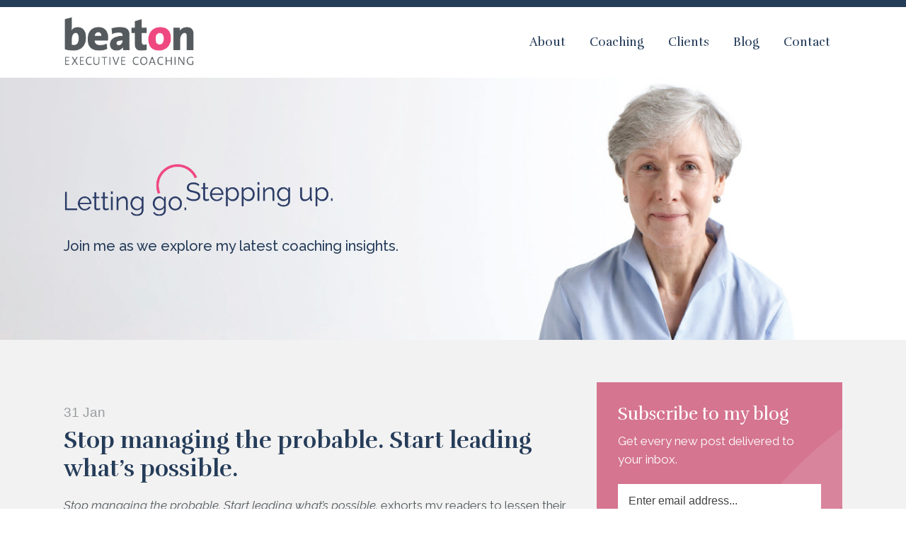

--- FILE ---
content_type: text/html; charset=UTF-8
request_url: https://www.beatonexecutivecoaching.com/stop-managing-the-probable-start-leading-whats-possible/
body_size: 18616
content:
<!DOCTYPE html>
<html lang="en-US">
<head>
	<meta charset="UTF-8" />
	
				<meta name="viewport" content="width=device-width,initial-scale=1,user-scalable=no">
		
            
                        <link rel="shortcut icon" type="image/x-icon" href="https://www.beatonexecutivecoaching.com/wp-content/uploads/2019/11/Favicon.png">
            <link rel="apple-touch-icon" href="https://www.beatonexecutivecoaching.com/wp-content/uploads/2019/11/Favicon.png"/>
        
	<link rel="profile" href="http://gmpg.org/xfn/11" />
	<link rel="pingback" href="https://www.beatonexecutivecoaching.com/xmlrpc.php" />

	<meta name='robots' content='index, follow, max-image-preview:large, max-snippet:-1, max-video-preview:-1' />
	<style>img:is([sizes="auto" i], [sizes^="auto," i]) { contain-intrinsic-size: 3000px 1500px }</style>
	
	<!-- This site is optimized with the Yoast SEO plugin v26.3 - https://yoast.com/wordpress/plugins/seo/ -->
	<title>Stop managing the probable. Start leading what’s possible. - Beaton Executive</title>
	<meta name="description" content="Stop managing the probable. Start leading what’s possible. exhorts my readers to lessen their reliance on a fixed mindset that there’s a standard way of doing things and strengthen their growth mindset that new and different ways can be learned.  " />
	<link rel="canonical" href="https://www.beatonexecutivecoaching.com/stop-managing-the-probable-start-leading-whats-possible/" />
	<meta property="og:locale" content="en_US" />
	<meta property="og:type" content="article" />
	<meta property="og:title" content="Stop managing the probable. Start leading what’s possible. - Beaton Executive" />
	<meta property="og:description" content="Stop managing the probable. Start leading what’s possible. exhorts my readers to lessen their reliance on a fixed mindset that there’s a standard way of doing things and strengthen their growth mindset that new and different ways can be learned.  " />
	<meta property="og:url" content="https://www.beatonexecutivecoaching.com/stop-managing-the-probable-start-leading-whats-possible/" />
	<meta property="og:site_name" content="Beaton Executive" />
	<meta property="article:published_time" content="2021-01-31T04:35:00+00:00" />
	<meta property="article:modified_time" content="2022-05-09T02:45:49+00:00" />
	<meta property="og:image" content="https://www.beatonexecutivecoaching.com/wp-content/uploads/2021/01/Screen-Shot-2021-01-31-at-3.30.13-pm-300x139.png" />
	<meta name="author" content="margaret@beatonexecutivecoaching.com" />
	<meta name="twitter:card" content="summary_large_image" />
	<meta name="twitter:label1" content="Written by" />
	<meta name="twitter:data1" content="margaret@beatonexecutivecoaching.com" />
	<meta name="twitter:label2" content="Est. reading time" />
	<meta name="twitter:data2" content="3 minutes" />
	<script type="application/ld+json" class="yoast-schema-graph">{"@context":"https://schema.org","@graph":[{"@type":"WebPage","@id":"https://www.beatonexecutivecoaching.com/stop-managing-the-probable-start-leading-whats-possible/","url":"https://www.beatonexecutivecoaching.com/stop-managing-the-probable-start-leading-whats-possible/","name":"Stop managing the probable. Start leading what’s possible. - Beaton Executive","isPartOf":{"@id":"https://www.beatonexecutivecoaching.com/#website"},"primaryImageOfPage":{"@id":"https://www.beatonexecutivecoaching.com/stop-managing-the-probable-start-leading-whats-possible/#primaryimage"},"image":{"@id":"https://www.beatonexecutivecoaching.com/stop-managing-the-probable-start-leading-whats-possible/#primaryimage"},"thumbnailUrl":"https://www.beatonexecutivecoaching.com/wp-content/uploads/2021/01/Screen-Shot-2021-01-31-at-3.30.13-pm-300x139.png","datePublished":"2021-01-31T04:35:00+00:00","dateModified":"2022-05-09T02:45:49+00:00","author":{"@id":"https://www.beatonexecutivecoaching.com/#/schema/person/21e4a58edd47d773fbe08aa7bd0628c7"},"description":"Stop managing the probable. Start leading what’s possible. exhorts my readers to lessen their reliance on a fixed mindset that there’s a standard way of doing things and strengthen their growth mindset that new and different ways can be learned.  ","breadcrumb":{"@id":"https://www.beatonexecutivecoaching.com/stop-managing-the-probable-start-leading-whats-possible/#breadcrumb"},"inLanguage":"en-US","potentialAction":[{"@type":"ReadAction","target":["https://www.beatonexecutivecoaching.com/stop-managing-the-probable-start-leading-whats-possible/"]}]},{"@type":"ImageObject","inLanguage":"en-US","@id":"https://www.beatonexecutivecoaching.com/stop-managing-the-probable-start-leading-whats-possible/#primaryimage","url":"https://www.beatonexecutivecoaching.com/wp-content/uploads/2021/01/Screen-Shot-2021-01-31-at-3.30.13-pm.png","contentUrl":"https://www.beatonexecutivecoaching.com/wp-content/uploads/2021/01/Screen-Shot-2021-01-31-at-3.30.13-pm.png","width":2000,"height":926},{"@type":"BreadcrumbList","@id":"https://www.beatonexecutivecoaching.com/stop-managing-the-probable-start-leading-whats-possible/#breadcrumb","itemListElement":[{"@type":"ListItem","position":1,"name":"Home","item":"https://www.beatonexecutivecoaching.com/"},{"@type":"ListItem","position":2,"name":"Stop managing the probable. Start leading what’s possible."}]},{"@type":"WebSite","@id":"https://www.beatonexecutivecoaching.com/#website","url":"https://www.beatonexecutivecoaching.com/","name":"Beaton Executive","description":"Coaching","potentialAction":[{"@type":"SearchAction","target":{"@type":"EntryPoint","urlTemplate":"https://www.beatonexecutivecoaching.com/?s={search_term_string}"},"query-input":{"@type":"PropertyValueSpecification","valueRequired":true,"valueName":"search_term_string"}}],"inLanguage":"en-US"},{"@type":"Person","@id":"https://www.beatonexecutivecoaching.com/#/schema/person/21e4a58edd47d773fbe08aa7bd0628c7","name":"margaret@beatonexecutivecoaching.com","image":{"@type":"ImageObject","inLanguage":"en-US","@id":"https://www.beatonexecutivecoaching.com/#/schema/person/image/","url":"https://secure.gravatar.com/avatar/9702609c019eb080022d64e9d76c825a397b3d4762d8cf612cbe5627c804072a?s=96&d=mm&r=g","contentUrl":"https://secure.gravatar.com/avatar/9702609c019eb080022d64e9d76c825a397b3d4762d8cf612cbe5627c804072a?s=96&d=mm&r=g","caption":"margaret@beatonexecutivecoaching.com"},"url":"https://www.beatonexecutivecoaching.com/author/margaretbeatonexecutivecoaching-com/"}]}</script>
	<!-- / Yoast SEO plugin. -->


<link rel='dns-prefetch' href='//cdn.usefathom.com' />
<link rel='dns-prefetch' href='//fonts.googleapis.com' />
<link rel="alternate" type="application/rss+xml" title="Beaton Executive &raquo; Feed" href="https://www.beatonexecutivecoaching.com/feed/" />
<link rel="alternate" type="application/rss+xml" title="Beaton Executive &raquo; Comments Feed" href="https://www.beatonexecutivecoaching.com/comments/feed/" />
<link rel="alternate" type="application/rss+xml" title="Beaton Executive &raquo; Stop managing the probable. Start leading what’s possible. Comments Feed" href="https://www.beatonexecutivecoaching.com/stop-managing-the-probable-start-leading-whats-possible/feed/" />
<script type="text/javascript">
/* <![CDATA[ */
window._wpemojiSettings = {"baseUrl":"https:\/\/s.w.org\/images\/core\/emoji\/16.0.1\/72x72\/","ext":".png","svgUrl":"https:\/\/s.w.org\/images\/core\/emoji\/16.0.1\/svg\/","svgExt":".svg","source":{"concatemoji":"https:\/\/www.beatonexecutivecoaching.com\/wp-includes\/js\/wp-emoji-release.min.js?ver=6.8.3"}};
/*! This file is auto-generated */
!function(s,n){var o,i,e;function c(e){try{var t={supportTests:e,timestamp:(new Date).valueOf()};sessionStorage.setItem(o,JSON.stringify(t))}catch(e){}}function p(e,t,n){e.clearRect(0,0,e.canvas.width,e.canvas.height),e.fillText(t,0,0);var t=new Uint32Array(e.getImageData(0,0,e.canvas.width,e.canvas.height).data),a=(e.clearRect(0,0,e.canvas.width,e.canvas.height),e.fillText(n,0,0),new Uint32Array(e.getImageData(0,0,e.canvas.width,e.canvas.height).data));return t.every(function(e,t){return e===a[t]})}function u(e,t){e.clearRect(0,0,e.canvas.width,e.canvas.height),e.fillText(t,0,0);for(var n=e.getImageData(16,16,1,1),a=0;a<n.data.length;a++)if(0!==n.data[a])return!1;return!0}function f(e,t,n,a){switch(t){case"flag":return n(e,"\ud83c\udff3\ufe0f\u200d\u26a7\ufe0f","\ud83c\udff3\ufe0f\u200b\u26a7\ufe0f")?!1:!n(e,"\ud83c\udde8\ud83c\uddf6","\ud83c\udde8\u200b\ud83c\uddf6")&&!n(e,"\ud83c\udff4\udb40\udc67\udb40\udc62\udb40\udc65\udb40\udc6e\udb40\udc67\udb40\udc7f","\ud83c\udff4\u200b\udb40\udc67\u200b\udb40\udc62\u200b\udb40\udc65\u200b\udb40\udc6e\u200b\udb40\udc67\u200b\udb40\udc7f");case"emoji":return!a(e,"\ud83e\udedf")}return!1}function g(e,t,n,a){var r="undefined"!=typeof WorkerGlobalScope&&self instanceof WorkerGlobalScope?new OffscreenCanvas(300,150):s.createElement("canvas"),o=r.getContext("2d",{willReadFrequently:!0}),i=(o.textBaseline="top",o.font="600 32px Arial",{});return e.forEach(function(e){i[e]=t(o,e,n,a)}),i}function t(e){var t=s.createElement("script");t.src=e,t.defer=!0,s.head.appendChild(t)}"undefined"!=typeof Promise&&(o="wpEmojiSettingsSupports",i=["flag","emoji"],n.supports={everything:!0,everythingExceptFlag:!0},e=new Promise(function(e){s.addEventListener("DOMContentLoaded",e,{once:!0})}),new Promise(function(t){var n=function(){try{var e=JSON.parse(sessionStorage.getItem(o));if("object"==typeof e&&"number"==typeof e.timestamp&&(new Date).valueOf()<e.timestamp+604800&&"object"==typeof e.supportTests)return e.supportTests}catch(e){}return null}();if(!n){if("undefined"!=typeof Worker&&"undefined"!=typeof OffscreenCanvas&&"undefined"!=typeof URL&&URL.createObjectURL&&"undefined"!=typeof Blob)try{var e="postMessage("+g.toString()+"("+[JSON.stringify(i),f.toString(),p.toString(),u.toString()].join(",")+"));",a=new Blob([e],{type:"text/javascript"}),r=new Worker(URL.createObjectURL(a),{name:"wpTestEmojiSupports"});return void(r.onmessage=function(e){c(n=e.data),r.terminate(),t(n)})}catch(e){}c(n=g(i,f,p,u))}t(n)}).then(function(e){for(var t in e)n.supports[t]=e[t],n.supports.everything=n.supports.everything&&n.supports[t],"flag"!==t&&(n.supports.everythingExceptFlag=n.supports.everythingExceptFlag&&n.supports[t]);n.supports.everythingExceptFlag=n.supports.everythingExceptFlag&&!n.supports.flag,n.DOMReady=!1,n.readyCallback=function(){n.DOMReady=!0}}).then(function(){return e}).then(function(){var e;n.supports.everything||(n.readyCallback(),(e=n.source||{}).concatemoji?t(e.concatemoji):e.wpemoji&&e.twemoji&&(t(e.twemoji),t(e.wpemoji)))}))}((window,document),window._wpemojiSettings);
/* ]]> */
</script>
<style id='wp-emoji-styles-inline-css' type='text/css'>

	img.wp-smiley, img.emoji {
		display: inline !important;
		border: none !important;
		box-shadow: none !important;
		height: 1em !important;
		width: 1em !important;
		margin: 0 0.07em !important;
		vertical-align: -0.1em !important;
		background: none !important;
		padding: 0 !important;
	}
</style>
<link rel='stylesheet' id='wp-block-library-css' href='https://www.beatonexecutivecoaching.com/wp-includes/css/dist/block-library/style.min.css?ver=6.8.3' type='text/css' media='all' />
<style id='classic-theme-styles-inline-css' type='text/css'>
/*! This file is auto-generated */
.wp-block-button__link{color:#fff;background-color:#32373c;border-radius:9999px;box-shadow:none;text-decoration:none;padding:calc(.667em + 2px) calc(1.333em + 2px);font-size:1.125em}.wp-block-file__button{background:#32373c;color:#fff;text-decoration:none}
</style>
<style id='global-styles-inline-css' type='text/css'>
:root{--wp--preset--aspect-ratio--square: 1;--wp--preset--aspect-ratio--4-3: 4/3;--wp--preset--aspect-ratio--3-4: 3/4;--wp--preset--aspect-ratio--3-2: 3/2;--wp--preset--aspect-ratio--2-3: 2/3;--wp--preset--aspect-ratio--16-9: 16/9;--wp--preset--aspect-ratio--9-16: 9/16;--wp--preset--color--black: #000000;--wp--preset--color--cyan-bluish-gray: #abb8c3;--wp--preset--color--white: #ffffff;--wp--preset--color--pale-pink: #f78da7;--wp--preset--color--vivid-red: #cf2e2e;--wp--preset--color--luminous-vivid-orange: #ff6900;--wp--preset--color--luminous-vivid-amber: #fcb900;--wp--preset--color--light-green-cyan: #7bdcb5;--wp--preset--color--vivid-green-cyan: #00d084;--wp--preset--color--pale-cyan-blue: #8ed1fc;--wp--preset--color--vivid-cyan-blue: #0693e3;--wp--preset--color--vivid-purple: #9b51e0;--wp--preset--gradient--vivid-cyan-blue-to-vivid-purple: linear-gradient(135deg,rgba(6,147,227,1) 0%,rgb(155,81,224) 100%);--wp--preset--gradient--light-green-cyan-to-vivid-green-cyan: linear-gradient(135deg,rgb(122,220,180) 0%,rgb(0,208,130) 100%);--wp--preset--gradient--luminous-vivid-amber-to-luminous-vivid-orange: linear-gradient(135deg,rgba(252,185,0,1) 0%,rgba(255,105,0,1) 100%);--wp--preset--gradient--luminous-vivid-orange-to-vivid-red: linear-gradient(135deg,rgba(255,105,0,1) 0%,rgb(207,46,46) 100%);--wp--preset--gradient--very-light-gray-to-cyan-bluish-gray: linear-gradient(135deg,rgb(238,238,238) 0%,rgb(169,184,195) 100%);--wp--preset--gradient--cool-to-warm-spectrum: linear-gradient(135deg,rgb(74,234,220) 0%,rgb(151,120,209) 20%,rgb(207,42,186) 40%,rgb(238,44,130) 60%,rgb(251,105,98) 80%,rgb(254,248,76) 100%);--wp--preset--gradient--blush-light-purple: linear-gradient(135deg,rgb(255,206,236) 0%,rgb(152,150,240) 100%);--wp--preset--gradient--blush-bordeaux: linear-gradient(135deg,rgb(254,205,165) 0%,rgb(254,45,45) 50%,rgb(107,0,62) 100%);--wp--preset--gradient--luminous-dusk: linear-gradient(135deg,rgb(255,203,112) 0%,rgb(199,81,192) 50%,rgb(65,88,208) 100%);--wp--preset--gradient--pale-ocean: linear-gradient(135deg,rgb(255,245,203) 0%,rgb(182,227,212) 50%,rgb(51,167,181) 100%);--wp--preset--gradient--electric-grass: linear-gradient(135deg,rgb(202,248,128) 0%,rgb(113,206,126) 100%);--wp--preset--gradient--midnight: linear-gradient(135deg,rgb(2,3,129) 0%,rgb(40,116,252) 100%);--wp--preset--font-size--small: 13px;--wp--preset--font-size--medium: 20px;--wp--preset--font-size--large: 36px;--wp--preset--font-size--x-large: 42px;--wp--preset--spacing--20: 0.44rem;--wp--preset--spacing--30: 0.67rem;--wp--preset--spacing--40: 1rem;--wp--preset--spacing--50: 1.5rem;--wp--preset--spacing--60: 2.25rem;--wp--preset--spacing--70: 3.38rem;--wp--preset--spacing--80: 5.06rem;--wp--preset--shadow--natural: 6px 6px 9px rgba(0, 0, 0, 0.2);--wp--preset--shadow--deep: 12px 12px 50px rgba(0, 0, 0, 0.4);--wp--preset--shadow--sharp: 6px 6px 0px rgba(0, 0, 0, 0.2);--wp--preset--shadow--outlined: 6px 6px 0px -3px rgba(255, 255, 255, 1), 6px 6px rgba(0, 0, 0, 1);--wp--preset--shadow--crisp: 6px 6px 0px rgba(0, 0, 0, 1);}:where(.is-layout-flex){gap: 0.5em;}:where(.is-layout-grid){gap: 0.5em;}body .is-layout-flex{display: flex;}.is-layout-flex{flex-wrap: wrap;align-items: center;}.is-layout-flex > :is(*, div){margin: 0;}body .is-layout-grid{display: grid;}.is-layout-grid > :is(*, div){margin: 0;}:where(.wp-block-columns.is-layout-flex){gap: 2em;}:where(.wp-block-columns.is-layout-grid){gap: 2em;}:where(.wp-block-post-template.is-layout-flex){gap: 1.25em;}:where(.wp-block-post-template.is-layout-grid){gap: 1.25em;}.has-black-color{color: var(--wp--preset--color--black) !important;}.has-cyan-bluish-gray-color{color: var(--wp--preset--color--cyan-bluish-gray) !important;}.has-white-color{color: var(--wp--preset--color--white) !important;}.has-pale-pink-color{color: var(--wp--preset--color--pale-pink) !important;}.has-vivid-red-color{color: var(--wp--preset--color--vivid-red) !important;}.has-luminous-vivid-orange-color{color: var(--wp--preset--color--luminous-vivid-orange) !important;}.has-luminous-vivid-amber-color{color: var(--wp--preset--color--luminous-vivid-amber) !important;}.has-light-green-cyan-color{color: var(--wp--preset--color--light-green-cyan) !important;}.has-vivid-green-cyan-color{color: var(--wp--preset--color--vivid-green-cyan) !important;}.has-pale-cyan-blue-color{color: var(--wp--preset--color--pale-cyan-blue) !important;}.has-vivid-cyan-blue-color{color: var(--wp--preset--color--vivid-cyan-blue) !important;}.has-vivid-purple-color{color: var(--wp--preset--color--vivid-purple) !important;}.has-black-background-color{background-color: var(--wp--preset--color--black) !important;}.has-cyan-bluish-gray-background-color{background-color: var(--wp--preset--color--cyan-bluish-gray) !important;}.has-white-background-color{background-color: var(--wp--preset--color--white) !important;}.has-pale-pink-background-color{background-color: var(--wp--preset--color--pale-pink) !important;}.has-vivid-red-background-color{background-color: var(--wp--preset--color--vivid-red) !important;}.has-luminous-vivid-orange-background-color{background-color: var(--wp--preset--color--luminous-vivid-orange) !important;}.has-luminous-vivid-amber-background-color{background-color: var(--wp--preset--color--luminous-vivid-amber) !important;}.has-light-green-cyan-background-color{background-color: var(--wp--preset--color--light-green-cyan) !important;}.has-vivid-green-cyan-background-color{background-color: var(--wp--preset--color--vivid-green-cyan) !important;}.has-pale-cyan-blue-background-color{background-color: var(--wp--preset--color--pale-cyan-blue) !important;}.has-vivid-cyan-blue-background-color{background-color: var(--wp--preset--color--vivid-cyan-blue) !important;}.has-vivid-purple-background-color{background-color: var(--wp--preset--color--vivid-purple) !important;}.has-black-border-color{border-color: var(--wp--preset--color--black) !important;}.has-cyan-bluish-gray-border-color{border-color: var(--wp--preset--color--cyan-bluish-gray) !important;}.has-white-border-color{border-color: var(--wp--preset--color--white) !important;}.has-pale-pink-border-color{border-color: var(--wp--preset--color--pale-pink) !important;}.has-vivid-red-border-color{border-color: var(--wp--preset--color--vivid-red) !important;}.has-luminous-vivid-orange-border-color{border-color: var(--wp--preset--color--luminous-vivid-orange) !important;}.has-luminous-vivid-amber-border-color{border-color: var(--wp--preset--color--luminous-vivid-amber) !important;}.has-light-green-cyan-border-color{border-color: var(--wp--preset--color--light-green-cyan) !important;}.has-vivid-green-cyan-border-color{border-color: var(--wp--preset--color--vivid-green-cyan) !important;}.has-pale-cyan-blue-border-color{border-color: var(--wp--preset--color--pale-cyan-blue) !important;}.has-vivid-cyan-blue-border-color{border-color: var(--wp--preset--color--vivid-cyan-blue) !important;}.has-vivid-purple-border-color{border-color: var(--wp--preset--color--vivid-purple) !important;}.has-vivid-cyan-blue-to-vivid-purple-gradient-background{background: var(--wp--preset--gradient--vivid-cyan-blue-to-vivid-purple) !important;}.has-light-green-cyan-to-vivid-green-cyan-gradient-background{background: var(--wp--preset--gradient--light-green-cyan-to-vivid-green-cyan) !important;}.has-luminous-vivid-amber-to-luminous-vivid-orange-gradient-background{background: var(--wp--preset--gradient--luminous-vivid-amber-to-luminous-vivid-orange) !important;}.has-luminous-vivid-orange-to-vivid-red-gradient-background{background: var(--wp--preset--gradient--luminous-vivid-orange-to-vivid-red) !important;}.has-very-light-gray-to-cyan-bluish-gray-gradient-background{background: var(--wp--preset--gradient--very-light-gray-to-cyan-bluish-gray) !important;}.has-cool-to-warm-spectrum-gradient-background{background: var(--wp--preset--gradient--cool-to-warm-spectrum) !important;}.has-blush-light-purple-gradient-background{background: var(--wp--preset--gradient--blush-light-purple) !important;}.has-blush-bordeaux-gradient-background{background: var(--wp--preset--gradient--blush-bordeaux) !important;}.has-luminous-dusk-gradient-background{background: var(--wp--preset--gradient--luminous-dusk) !important;}.has-pale-ocean-gradient-background{background: var(--wp--preset--gradient--pale-ocean) !important;}.has-electric-grass-gradient-background{background: var(--wp--preset--gradient--electric-grass) !important;}.has-midnight-gradient-background{background: var(--wp--preset--gradient--midnight) !important;}.has-small-font-size{font-size: var(--wp--preset--font-size--small) !important;}.has-medium-font-size{font-size: var(--wp--preset--font-size--medium) !important;}.has-large-font-size{font-size: var(--wp--preset--font-size--large) !important;}.has-x-large-font-size{font-size: var(--wp--preset--font-size--x-large) !important;}
:where(.wp-block-post-template.is-layout-flex){gap: 1.25em;}:where(.wp-block-post-template.is-layout-grid){gap: 1.25em;}
:where(.wp-block-columns.is-layout-flex){gap: 2em;}:where(.wp-block-columns.is-layout-grid){gap: 2em;}
:root :where(.wp-block-pullquote){font-size: 1.5em;line-height: 1.6;}
</style>
<link rel='stylesheet' id='contact-form-7-css' href='https://www.beatonexecutivecoaching.com/wp-content/plugins/contact-form-7/includes/css/styles.css?ver=6.1.3' type='text/css' media='all' />
<link rel='stylesheet' id='wpcf7-redirect-script-frontend-css' href='https://www.beatonexecutivecoaching.com/wp-content/plugins/wpcf7-redirect/build/assets/frontend-script.css?ver=2c532d7e2be36f6af233' type='text/css' media='all' />
<link rel='stylesheet' id='mediaelement-css' href='https://www.beatonexecutivecoaching.com/wp-includes/js/mediaelement/mediaelementplayer-legacy.min.css?ver=4.2.17' type='text/css' media='all' />
<link rel='stylesheet' id='wp-mediaelement-css' href='https://www.beatonexecutivecoaching.com/wp-includes/js/mediaelement/wp-mediaelement.min.css?ver=6.8.3' type='text/css' media='all' />
<link rel='stylesheet' id='bridge-default-style-css' href='https://www.beatonexecutivecoaching.com/wp-content/themes/bridge/style.css?ver=6.8.3' type='text/css' media='all' />
<link rel='stylesheet' id='bridge-qode-font_awesome-css' href='https://www.beatonexecutivecoaching.com/wp-content/themes/bridge/css/font-awesome/css/font-awesome.min.css?ver=6.8.3' type='text/css' media='all' />
<link rel='stylesheet' id='bridge-qode-font_elegant-css' href='https://www.beatonexecutivecoaching.com/wp-content/themes/bridge/css/elegant-icons/style.min.css?ver=6.8.3' type='text/css' media='all' />
<link rel='stylesheet' id='bridge-qode-linea_icons-css' href='https://www.beatonexecutivecoaching.com/wp-content/themes/bridge/css/linea-icons/style.css?ver=6.8.3' type='text/css' media='all' />
<link rel='stylesheet' id='bridge-qode-dripicons-css' href='https://www.beatonexecutivecoaching.com/wp-content/themes/bridge/css/dripicons/dripicons.css?ver=6.8.3' type='text/css' media='all' />
<link rel='stylesheet' id='bridge-stylesheet-css' href='https://www.beatonexecutivecoaching.com/wp-content/themes/bridge/css/stylesheet.min.css?ver=6.8.3' type='text/css' media='all' />
<style id='bridge-stylesheet-inline-css' type='text/css'>
   .postid-3206.disabled_footer_top .footer_top_holder, .postid-3206.disabled_footer_bottom .footer_bottom_holder { display: none;}


</style>
<link rel='stylesheet' id='bridge-print-css' href='https://www.beatonexecutivecoaching.com/wp-content/themes/bridge/css/print.css?ver=6.8.3' type='text/css' media='all' />
<link rel='stylesheet' id='bridge-style-dynamic-css' href='https://www.beatonexecutivecoaching.com/wp-content/themes/bridge/css/style_dynamic.css?ver=1637912660' type='text/css' media='all' />
<link rel='stylesheet' id='bridge-responsive-css' href='https://www.beatonexecutivecoaching.com/wp-content/themes/bridge/css/responsive.min.css?ver=6.8.3' type='text/css' media='all' />
<link rel='stylesheet' id='bridge-style-dynamic-responsive-css' href='https://www.beatonexecutivecoaching.com/wp-content/themes/bridge/css/style_dynamic_responsive.css?ver=1637912660' type='text/css' media='all' />
<style id='bridge-style-dynamic-responsive-inline-css' type='text/css'>
.q_logo img {
    height: 70px !important;
    padding-top: 8px;
}

.header_top_bottom_holder {
    border-top: 10px solid #253c59;
}

.title.title_size_small.position_left.has_background {
    background-size: cover !important;
}

h2, h3, h4, h5, h6, p {
   padding-bottom: 20px;
}

.q_icon_list p {
    font-size: 17px;
    line-height: 20px;
    margin: 0 0 0px;
    color: #545a5d;
}

.q_icon_list {
    margin-bottom: 15px;
}

.case-study-link-pink a {
   color: #d57590;
   font-weight: 600;
   font-size: 17px;
}

.case-study-icon img {
    margin-bottom: -35px;
    width: 90px;
}

.blog-logo img {
    width: 480px;
    margin-bottom: 30px;
}

.latest_post_holder.boxes.three_columns.one_row span.post_infos {
    display: none;
}

h5.latest_post_title.entry_title a {
    font-size: 22px !important;
}

p.excerpt {
    color: #545a5d;
    line-height: 27px;
}

.footer_bottom p {
    padding-top: 20px;
    font-size: 14px;
}

section.parallax_section_holder {
    background-size: contain;
}

@media all and (max-width: 767px) {
.hide-mobile-space {
   display: none;
}
.title_subtitle_holder_inner span {
    font-size: 20px;
}
section.parallax_section_holder.cta-block {
    background: #f2f2f2;
    background-position: bottom !important;
}
}

.case-study-link-navy a {
   color: #253c59;
   font-weight: 600;
   font-size: 19px;
}

.case-study-link-grey a {
   color: #8b8e90;
   font-weight: 600;
   font-size: 19px;
}

h1#slider-1-slide-1-layer-0 {
    font-weight: 300 !important;
}

.home-h3 h3 {
    font-family: rufina;
    color: #253c59;
    font-size: 31px;
}

@media all and (min-width: 768px) {
.home-icons .vc_column_container>.vc_column-inner {
    padding-left: 0px;
    padding-right: 0px;
}
.icon-mob {
   display: none;
}
.home-icons .wpb_text_column.wpb_content_element {
    padding-left: 15px;
    padding-right: 15px;
}
}

@media all and (max-width: 767px) {
.icon-desk {
   display: none;
}
.home-logos .wpb_column.vc_column_container.vc_col-sm-3 {
    width: 50%;
    display: inline-block;
}
}

.learn p {
   color: #253c59;
   padding-bottom: 0px;
}

.vc_row.wpb_row.section.vc_row-fluid.about-text {
    background-size: auto;
    background-position: left;
}

.quote-marks img {
    width: 60px;
    margin-bottom: -20px;
    margin-left: -10px;
}

.margaret p {
    font-family: petit formal script;
    color: #253c59;
}

.about-h1 h1 {
    padding-bottom: 20px;
}

.vc_row.wpb_row.section.vc_row-fluid.quote-row {
    background-size: cover !important;
    background-position: bottom !important;
}

@media all and (max-width: 767px) {
.about-h1 h1 {
    width: 60%;
    font-size: 17px;
}
.vc_row.wpb_row.section.vc_row-fluid.quote-row {
    background-size: cover !important;
    background-position: right !important;
}
}

.quote-name p {
   color: #545a5d;
   font-weight: 700;
}

.pink-text {
   color: #d57590;
   font-weight: 700;
}

.navy-text {
   font-weight: 700;
}

.grey-text {
   color: #8b8e90;
   font-weight: 700;
}

.approach-icon img {
    margin-bottom: 20px;
    width: 100px;
}

.portfolio-logos img {
    margin-bottom: 20px;
}

@media all and (max-width: 767px) {
.portfolio-logos .wpb_column.vc_column_container.vc_col-sm-3 {
    width: 50%;
    display: inline-grid;
}
}

.story-category p {
    color: #ffffff;
    text-transform: uppercase;
    font-size: 18px;
    padding-bottom: 30px;
}

.story-heading a {
    color: #ffffff;
    font-size: 42px;
    line-height: 50px;
}

.story-heading a:hover {
    color: #d4d4d4;
}

.story-button a {
    color: #ffffff;
    text-transform: uppercase;
    font-weight: 600;
}

.story-button a:hover {
   color: #d4d4d4;
}

.story-heading {
    padding-bottom: 10px;
}

.story-box-1 .vc_column-inner {
    background-size: contain !important;
    background-repeat: no-repeat !important;
    background-position: right bottom !important;
    padding-left: 30px !important;
    padding-bottom: 10px;
}

.story-box-2 .vc_column-inner {
    background-size: contain !important;
    background-repeat: no-repeat !important;
    background-position: left bottom !important;
    padding-left: 30px !important;
    padding-bottom: 10px;
}

.story-box-3 .vc_column-inner {
    background-size: contain !important;
    background-repeat: no-repeat !important;
    background-position: right top !important;
    padding-left: 30px !important;
    padding-bottom: 10px;
}

.story-box-4 .vc_column-inner {
    background-size: contain !important;
    background-repeat: no-repeat !important;
    background-position: left top !important;
    padding-left: 30px !important;
    padding-bottom: 10px;
}

.story-box-1, .story-box-2, .story-box-3, .story-box-4 {
   margin-bottom: 30px !important;
}

@media only screen and (max-width: 1000px) and (min-width: 678px)  {
.story-heading a {
    font-size: 30px;
    line-height: 40px;
}
}

@media all and (min-width: 768px) {
a.qbutton.default.next-story {
    float: right;
}
}

.return-link a {
    color: #253c59;
}

.vc_row.wpb_row.section.vc_row-fluid.story-area {
    background-size: cover !important;
    background-position: bottom !important;
}

i.fa.fa-map-marker {
    color: #fb4681;
    padding-right: 10px;
}

i.fas.fa-phone {
    color: #fb4681;
    font-size: 25px;
    padding-right: 5px;
}

.phone-number a {
    color: #2d3f6b;
    font-size: 31px;
    font-weight: 500;
    font-family: arial;
}

.address a {
    font-family: arial;
    color: #545a5d;
}

.phone-number {
    padding-top: 20px !important;
    padding-bottom: 20px;
}

.vc_row.wpb_row.section.vc_row-fluid.contact-area {
    background-repeat: no-repeat !important;
    background-position: bottom left !important;
    background-size: auto;
}

@media all and (max-width: 767px) {
.vc_row.wpb_row.section.vc_row-fluid.contact-area {
    background-size: contain !important;
}
}

.cf7_custom_style_1 label {
    color: #2d3f6b !important;
}

input.wpcf7-form-control.wpcf7-text.wpcf7-validates-as-required, input.wpcf7-form-control.wpcf7-text, textarea.wpcf7-form-control.wpcf7-textarea {
    font-size: 17px;
    color: #2d3f6b;
}

input.wpcf7-form-control.wpcf7-submit {
    font-size: 27px !important;
    padding-top: 5px !important;
    padding-bottom: 5px !important;
}

.page-template-blog-large-image .content .container {
    background-color: #ebebed;
}

h2 a {
    font-size: 31px;
}

span.date.entry_date.updated {
    font-family: arial;
    font-size: 19px;
    font-weight: 400;
    color: #989c9e !important;
}

.post_info {
    display: none !important;
}

.post_more a.qbutton.small {
    color: #fb4681;
    background: transparent;
    padding: 0px;
    font-size: 17px;
    text-transform: uppercase;
    font-weight: 500;
}

.post_more a.qbutton.small:hover {
    color: #253c59;
}

.two_columns_66_33.background_color_sidebar.grid2.clearfix {
    padding-top: 60px;
    padding-bottom: 60px;
}

.blog_holder article {
    margin: 0 0 20px;
}

.post_content_holder p.post_excerpt {
    line-height: 25px;
}

.blog_holder article .post_more {
    margin: 10px 0 0;
}

aside .widget h5 {
    margin-bottom: 0px;
    padding-bottom: 10px;
}

aside .widget.posts_holder li {
    padding: 3px 0;
}

aside .widget a:hover {
    color: #253c59 !important;
}

.drop_down .narrow .second .inner ul li {
    width: 240px;
}

div.wpcf7-response-output.wpcf7-mail-sent-ok {
    background-color: #d57590;
    text-transform: none;
    letter-spacing: 0;
}

#respond textarea {
    border: 2px solid #cdcfd0;
    font-size: 17px;
}

.single-post .title_outer.title_without_animation, .category .title_outer.title_without_animation, .search-results .title_outer.title_without_animation {
    display: none;
}

.two_columns_66_33.background_color_sidebar.grid2.clearfix {
    padding-top: 60px;
    padding-bottom: 60px;
}

.single-post body, .single-post .wrapper, .single-post .content, .single-post .full_width, .single-post .overlapping_content .content > .container, .more_facts_holder, .single-post .comment_holder .comment #respond textarea, .single-post .comment_holder .comment #respond input[type='text'], .single-post .comment_holder .comment #respond input[type='email'], .single-post .content .container {
    background-color: #f2f2f2;
}

.category body, .category .wrapper, .category .content, .category .full_width, .category .overlapping_content .content > .container, .more_facts_holder, .category .comment_holder .comment #respond textarea, .category .comment_holder .comment #respond input[type='text'], .category .comment_holder .comment #respond input[type='email'], .category .content .container {
    background-color: #f2f2f2;
}

.search-results body, .search-results .wrapper, .search-results .content, .search-results .full_width, .search-results .overlapping_content .content > .container, .more_facts_holder, .category .comment_holder .comment #respond textarea, .search-results .comment_holder .comment #respond input[type='text'], .search-results .comment_holder .comment #respond input[type='email'], .search-results .content .container {
    background-color: #f2f2f2;
}

.pagination ul li a, .pagination ul li span {
    color: #253c59;
    border: 1px solid #253c59;
}

.pagination ul li a:hover, .pagination ul li span {
    color: #ffffff;
    background-color: #253c59;
    border-color: #253c59;
}

.pagination {
    text-align: left;
}

form#searchform input#s {
    font-size: 17px;
}

.header_top #searchform input[type=submit], .widget.widget_search form input[type=submit] {
    padding: 0;
    background-color: #253c59;
    color: #ffffff;
    font-size: 17px;
}

.header_top #searchform input[type=text], .widget.widget_search form input[type=text] {
    color: #253c59;
}

.blog-h1 h1 {
    font-family: raleway;
    font-size: 20px;
    font-weight: 500;
}

.letting-go img {
    width: 380px;
    padding-bottom: 30px;
}

.vc_row.wpb_row.section.vc_row-fluid.blog-banner {
    padding: 120px 0px;
}

@media all and (max-width: 767px) {
.vc_row.wpb_row.section.vc_row-fluid.blog-banner {
    padding: 20px 0px;
}
.blog-banner .wpb_column.vc_column_container.vc_col-sm-6 {
    width: 70%;
}
.blog-h1 h1 {
    font-size: 16px;
}
}

input.wpcf7-form-control.wpcf7-submit {
    margin: 0 auto;
    display: block;
}

.blog_holder article .post_text h2 .date {
    display: block;
}

nav.main_menu ul li.active > a span, .current_page_item > a span, .mobile_menu li.active h3 span {
    border-bottom: 1px solid #253c59;
}

.vc_row.wpb_row.section.vc_row-fluid.blog-banner {
    background-image: url(https://www.beatonexecutivecoaching.com/wp-content/uploads/2019/11/Blog-image.jpg);
}

@media all and (min-width: 768px) {
.single-post  .vc_row.wpb_row.section.vc_row-fluid.blog-banner, .category .vc_row.wpb_row.section.vc_row-fluid.blog-banner {
    margin-top: 100px !important;
}
}

.search-results .two_columns_66_33.background_color_sidebar.grid2.clearfix {
    padding-top: 130px;
}

.single-post .blog_single p {
    margin-bottom: 0px;
}

.single-post .blog_single h3, .page-template-blog-large-image h3, .category h3 {
    color: #253c59;
    font-family: 'Rufina', sans-serif;
}

.page-template-blog-large-image .post_content_holder img, .category .post_content_holder img {
    display: none;
}

.post_text_inner ul {
    list-style-position: outside;
    margin-left: 20px;
    padding-bottom: 20px;
}

div#s2_form_widget-3, div#s2_form_widget-2 {
    background: #d57590;
    padding: 30px;
    background: url(https://www.beatonexecutivecoaching.com/wp-content/uploads/2019/11/Subscribe.png);
    background-size: cover;
    background-repeat: no-repeat;
}

div#s2_form_widget-3 label, div#s2_form_widget-2 label {
    display: none;
}

input#s2email {
    width: 100%;
    box-sizing: border-box;
    padding: 15px;
    font-size: 16px;
    color: #424242;
    border: 0px;
}

input[name="unsubscribe"] {
    display: none;
}

input[name="subscribe"] {
    color: #ffffff;
    background: transparent;
    border: 2px solid #ffffff;
    font-size: 16px !important;
    text-transform: uppercase;
    letter-spacing: 1px;
    width: 100%;
    padding: 10px;
    border-radius: 100px;
    font-family: raleway;
    font-weight: 600;
}

input[name="subscribe"]:hover {
    color: #000000;
    border: 2px solid #000000;
}

div#s2_form_widget-3 .search, div#s2_form_widget-2 .search {
    color: #ffffff;
}

div#s2_form_widget-3 h5, div#s2_form_widget-2 h5 {
    font-size: 25px;
    color: #ffffff;
}

div#s2_form_widget-3 p.s2_message, div#s2_form_widget-2 p.s2_message {
    color: #ffffff;
    padding-top: 20px;
}

li.cat-item.cat-item-34, li.cat-item.cat-item-33, li.cat-item.cat-item-36, li.cat-item.cat-item-35, li.cat-item.cat-item-37 {
    display: none;
}

.approach-h4 h4 {
    font-size: 20px;
}

.title_subtitle_holder h1 {
    font-size: 23px !important;
}

.story-text p {
    color: #ffffff;
    margin-bottom: 30px !important;
}

a.qbutton.default.home-btn {
    padding-left: 10px;
    padding-right: 10px;
    width: 88%;
    box-sizing: border-box !important;
    text-align: center;
}

select.wpcf7-form-control.wpcf7-select {
    font-size: 16px;
    color: #2d3f6b;
}

.single-post h3 {
    font-size: 26px;
}

.single-post h4 {
    font-size: 20px;
}

.page-id-2821 input[type="submit"] {
    color: #ffffff !important;
    background: #253c59 !important;
}

.page-id-2821 input#s2email {
    background: #f2f2f2;
}

.page-id-2821 label {
    display: none;
}

.page-id-2821 input[name="unsubscribe"] {
    display: block;
    width: 100%;
    font-size: 20px;
    border-radius: 100px;
    border: 0px;
    padding-top: 10px;
    padding-bottom: 10px;
}

.page-id-2821 input[name="subscribe"] {
    display: none;
}

.page-id-2821 p {
    padding-bottom: 0px;
}

.download-bio input.wpcf7-form-control.wpcf7-submit {
    font-size: 18px !important;
    font-weight: 600 !important;
}

.wpcf7 form.invalid .wpcf7-response-output, .wpcf7 form.unaccepted .wpcf7-response-output {
    border-color: #ffb900;
    color: #ffb900;
}
</style>
<link rel='stylesheet' id='js_composer_front-css' href='https://www.beatonexecutivecoaching.com/wp-content/plugins/js_composer/assets/css/js_composer.min.css?ver=8.7.2' type='text/css' media='all' />
<link rel='stylesheet' id='bridge-style-handle-google-fonts-css' href='https://fonts.googleapis.com/css?family=Raleway%3A100%2C200%2C300%2C400%2C500%2C600%2C700%2C800%2C900%2C300italic%2C400italic%2C700italic%7CRufina%3A100%2C200%2C300%2C400%2C500%2C600%2C700%2C800%2C900%2C300italic%2C400italic%2C700italic%7CRaleway%3A100%2C200%2C300%2C400%2C500%2C600%2C700%2C800%2C900%2C300italic%2C400italic%2C700italic&#038;subset=latin%2Clatin-ext&#038;ver=1.0.0' type='text/css' media='all' />
<link rel='stylesheet' id='bridge-childstyle-css' href='https://www.beatonexecutivecoaching.com/wp-content/themes/bridge-child/style.css?ver=6.8.3' type='text/css' media='all' />
<script type="text/javascript" src="https://cdn.usefathom.com/script.js" id="fathom-snippet-js" defer="defer" data-wp-strategy="defer" data-site="QBLPWUQE"   data-no-minify></script>
<script type="text/javascript" src="https://www.beatonexecutivecoaching.com/wp-includes/js/jquery/jquery.min.js?ver=3.7.1" id="jquery-core-js"></script>
<script type="text/javascript" src="https://www.beatonexecutivecoaching.com/wp-includes/js/jquery/jquery-migrate.min.js?ver=3.4.1" id="jquery-migrate-js"></script>
<script></script><link rel="https://api.w.org/" href="https://www.beatonexecutivecoaching.com/wp-json/" /><link rel="alternate" title="JSON" type="application/json" href="https://www.beatonexecutivecoaching.com/wp-json/wp/v2/posts/3206" /><link rel="EditURI" type="application/rsd+xml" title="RSD" href="https://www.beatonexecutivecoaching.com/xmlrpc.php?rsd" />
<meta name="generator" content="WordPress 6.8.3" />
<link rel='shortlink' href='https://www.beatonexecutivecoaching.com/?p=3206' />
<link rel="alternate" title="oEmbed (JSON)" type="application/json+oembed" href="https://www.beatonexecutivecoaching.com/wp-json/oembed/1.0/embed?url=https%3A%2F%2Fwww.beatonexecutivecoaching.com%2Fstop-managing-the-probable-start-leading-whats-possible%2F" />
<link rel="alternate" title="oEmbed (XML)" type="text/xml+oembed" href="https://www.beatonexecutivecoaching.com/wp-json/oembed/1.0/embed?url=https%3A%2F%2Fwww.beatonexecutivecoaching.com%2Fstop-managing-the-probable-start-leading-whats-possible%2F&#038;format=xml" />
<meta name="generator" content="Powered by WPBakery Page Builder - drag and drop page builder for WordPress."/>
<meta name="generator" content="Powered by Slider Revolution 6.7.21 - responsive, Mobile-Friendly Slider Plugin for WordPress with comfortable drag and drop interface." />
<script>function setREVStartSize(e){
			//window.requestAnimationFrame(function() {
				window.RSIW = window.RSIW===undefined ? window.innerWidth : window.RSIW;
				window.RSIH = window.RSIH===undefined ? window.innerHeight : window.RSIH;
				try {
					var pw = document.getElementById(e.c).parentNode.offsetWidth,
						newh;
					pw = pw===0 || isNaN(pw) || (e.l=="fullwidth" || e.layout=="fullwidth") ? window.RSIW : pw;
					e.tabw = e.tabw===undefined ? 0 : parseInt(e.tabw);
					e.thumbw = e.thumbw===undefined ? 0 : parseInt(e.thumbw);
					e.tabh = e.tabh===undefined ? 0 : parseInt(e.tabh);
					e.thumbh = e.thumbh===undefined ? 0 : parseInt(e.thumbh);
					e.tabhide = e.tabhide===undefined ? 0 : parseInt(e.tabhide);
					e.thumbhide = e.thumbhide===undefined ? 0 : parseInt(e.thumbhide);
					e.mh = e.mh===undefined || e.mh=="" || e.mh==="auto" ? 0 : parseInt(e.mh,0);
					if(e.layout==="fullscreen" || e.l==="fullscreen")
						newh = Math.max(e.mh,window.RSIH);
					else{
						e.gw = Array.isArray(e.gw) ? e.gw : [e.gw];
						for (var i in e.rl) if (e.gw[i]===undefined || e.gw[i]===0) e.gw[i] = e.gw[i-1];
						e.gh = e.el===undefined || e.el==="" || (Array.isArray(e.el) && e.el.length==0)? e.gh : e.el;
						e.gh = Array.isArray(e.gh) ? e.gh : [e.gh];
						for (var i in e.rl) if (e.gh[i]===undefined || e.gh[i]===0) e.gh[i] = e.gh[i-1];
											
						var nl = new Array(e.rl.length),
							ix = 0,
							sl;
						e.tabw = e.tabhide>=pw ? 0 : e.tabw;
						e.thumbw = e.thumbhide>=pw ? 0 : e.thumbw;
						e.tabh = e.tabhide>=pw ? 0 : e.tabh;
						e.thumbh = e.thumbhide>=pw ? 0 : e.thumbh;
						for (var i in e.rl) nl[i] = e.rl[i]<window.RSIW ? 0 : e.rl[i];
						sl = nl[0];
						for (var i in nl) if (sl>nl[i] && nl[i]>0) { sl = nl[i]; ix=i;}
						var m = pw>(e.gw[ix]+e.tabw+e.thumbw) ? 1 : (pw-(e.tabw+e.thumbw)) / (e.gw[ix]);
						newh =  (e.gh[ix] * m) + (e.tabh + e.thumbh);
					}
					var el = document.getElementById(e.c);
					if (el!==null && el) el.style.height = newh+"px";
					el = document.getElementById(e.c+"_wrapper");
					if (el!==null && el) {
						el.style.height = newh+"px";
						el.style.display = "block";
					}
				} catch(e){
					console.log("Failure at Presize of Slider:" + e)
				}
			//});
		  };</script>
<noscript><style> .wpb_animate_when_almost_visible { opacity: 1; }</style></noscript>	<!doctype html>
<html>
  <head>
    <!-- Place your kit's code here -->
    <script src="https://kit.fontawesome.com/cfbb07ad93.js" crossorigin="anonymous"></script>
  </head>

  <body>
    <!-- Ready to use Font Awesome. Activate interlock. Dynotherms - connected. Infracells - up. Icons are go! -->
  </body>
</html>

</head>

<body class="wp-singular post-template-default single single-post postid-3206 single-format-standard wp-theme-bridge wp-child-theme-bridge-child bridge-core-1.0.7  qode-child-theme-ver-1.0.0 qode-theme-ver-18.2.1 qode-theme-bridge disabled_footer_top qode_header_in_grid wpb-js-composer js-comp-ver-8.7.2 vc_responsive" itemscope itemtype="http://schema.org/WebPage">




<div class="wrapper">
	<div class="wrapper_inner">

    
		<!-- Google Analytics start -->
				<!-- Google Analytics end -->

		
	<header class=" scroll_header_top_area  regular page_header">
    <div class="header_inner clearfix">
                <div class="header_top_bottom_holder">
            
            <div class="header_bottom clearfix" style='' >
                                <div class="container">
                    <div class="container_inner clearfix">
                                                    
                            <div class="header_inner_left">
                                									<div class="mobile_menu_button">
		<span>
			<i class="qode_icon_font_awesome fa fa-bars " ></i>		</span>
	</div>
                                <div class="logo_wrapper" >
	<div class="q_logo">
		<a itemprop="url" href="https://www.beatonexecutivecoaching.com/" >
             <img itemprop="image" class="normal" src="https://www.beatonexecutivecoaching.com/wp-content/uploads/2019/11/Logo.png" alt="Logo"> 			 <img itemprop="image" class="light" src="https://www.beatonexecutivecoaching.com/wp-content/uploads/2019/11/Logo.png" alt="Logo"/> 			 <img itemprop="image" class="dark" src="https://www.beatonexecutivecoaching.com/wp-content/uploads/2019/11/Logo.png" alt="Logo"/> 			 <img itemprop="image" class="sticky" src="https://www.beatonexecutivecoaching.com/wp-content/uploads/2019/11/Logo.png" alt="Logo"/> 			 <img itemprop="image" class="mobile" src="https://www.beatonexecutivecoaching.com/wp-content/uploads/2019/11/Logo.png" alt="Logo"/> 					</a>
	</div>
	</div>                                                            </div>
                                                                    <div class="header_inner_right">
                                        <div class="side_menu_button_wrapper right">
                                                                                                                                    <div class="side_menu_button">
                                                                                                                                                                                            </div>
                                        </div>
                                    </div>
                                
                                
                                <nav class="main_menu drop_down right">
                                    <ul id="menu-main-menu" class=""><li id="nav-menu-item-101" class="menu-item menu-item-type-custom menu-item-object-custom menu-item-has-children  has_sub narrow"><a href="#" class=" no_link" style="cursor: default;" onclick="JavaScript: return false;"><i class="menu_icon blank fa"></i><span>About</span><span class="plus"></span></a>
<div class="second"><div class="inner"><ul>
	<li id="nav-menu-item-99" class="menu-item menu-item-type-post_type menu-item-object-page "><a href="https://www.beatonexecutivecoaching.com/margaret-beaton/" class=""><i class="menu_icon blank fa"></i><span>Margaret Beaton</span><span class="plus"></span></a></li>
	<li id="nav-menu-item-98" class="menu-item menu-item-type-post_type menu-item-object-page "><a href="https://www.beatonexecutivecoaching.com/approach/" class=""><i class="menu_icon blank fa"></i><span>Approach</span><span class="plus"></span></a></li>
</ul></div></div>
</li>
<li id="nav-menu-item-102" class="menu-item menu-item-type-custom menu-item-object-custom menu-item-has-children  has_sub narrow"><a href="#" class=" no_link" style="cursor: default;" onclick="JavaScript: return false;"><i class="menu_icon blank fa"></i><span>Coaching</span><span class="plus"></span></a>
<div class="second"><div class="inner"><ul>
	<li id="nav-menu-item-97" class="menu-item menu-item-type-post_type menu-item-object-page "><a href="https://www.beatonexecutivecoaching.com/transformation-coaching/" class=""><i class="menu_icon blank fa"></i><span>Transformation coaching</span><span class="plus"></span></a></li>
	<li id="nav-menu-item-96" class="menu-item menu-item-type-post_type menu-item-object-page "><a href="https://www.beatonexecutivecoaching.com/supervised-coaching/" class=""><i class="menu_icon blank fa"></i><span>Supervised coaching</span><span class="plus"></span></a></li>
	<li id="nav-menu-item-95" class="menu-item menu-item-type-post_type menu-item-object-page "><a href="https://www.beatonexecutivecoaching.com/transition-coaching/" class=""><i class="menu_icon blank fa"></i><span>Transition coaching</span><span class="plus"></span></a></li>
</ul></div></div>
</li>
<li id="nav-menu-item-103" class="menu-item menu-item-type-custom menu-item-object-custom menu-item-has-children  has_sub narrow"><a href="#" class=" no_link" style="cursor: default;" onclick="JavaScript: return false;"><i class="menu_icon blank fa"></i><span>Clients</span><span class="plus"></span></a>
<div class="second"><div class="inner"><ul>
	<li id="nav-menu-item-94" class="menu-item menu-item-type-post_type menu-item-object-page "><a href="https://www.beatonexecutivecoaching.com/portfolio/" class=""><i class="menu_icon blank fa"></i><span>Portfolio</span><span class="plus"></span></a></li>
	<li id="nav-menu-item-93" class="menu-item menu-item-type-post_type menu-item-object-page "><a href="https://www.beatonexecutivecoaching.com/stories/" class=""><i class="menu_icon blank fa"></i><span>Stories</span><span class="plus"></span></a></li>
</ul></div></div>
</li>
<li id="nav-menu-item-88" class="menu-item menu-item-type-post_type menu-item-object-page  narrow"><a href="https://www.beatonexecutivecoaching.com/blog/" class=""><i class="menu_icon blank fa"></i><span>Blog</span><span class="plus"></span></a></li>
<li id="nav-menu-item-87" class="menu-item menu-item-type-post_type menu-item-object-page  narrow"><a href="https://www.beatonexecutivecoaching.com/contact/" class=""><i class="menu_icon blank fa"></i><span>Contact</span><span class="plus"></span></a></li>
</ul>                                </nav>
                                							    <nav class="mobile_menu">
	<ul id="menu-main-menu-1" class=""><li id="mobile-menu-item-101" class="menu-item menu-item-type-custom menu-item-object-custom menu-item-has-children  has_sub"><h3><span>About</span></h3><span class="mobile_arrow"><i class="fa fa-angle-right"></i><i class="fa fa-angle-down"></i></span>
<ul class="sub_menu">
	<li id="mobile-menu-item-99" class="menu-item menu-item-type-post_type menu-item-object-page "><a href="https://www.beatonexecutivecoaching.com/margaret-beaton/" class=""><span>Margaret Beaton</span></a><span class="mobile_arrow"><i class="fa fa-angle-right"></i><i class="fa fa-angle-down"></i></span></li>
	<li id="mobile-menu-item-98" class="menu-item menu-item-type-post_type menu-item-object-page "><a href="https://www.beatonexecutivecoaching.com/approach/" class=""><span>Approach</span></a><span class="mobile_arrow"><i class="fa fa-angle-right"></i><i class="fa fa-angle-down"></i></span></li>
</ul>
</li>
<li id="mobile-menu-item-102" class="menu-item menu-item-type-custom menu-item-object-custom menu-item-has-children  has_sub"><h3><span>Coaching</span></h3><span class="mobile_arrow"><i class="fa fa-angle-right"></i><i class="fa fa-angle-down"></i></span>
<ul class="sub_menu">
	<li id="mobile-menu-item-97" class="menu-item menu-item-type-post_type menu-item-object-page "><a href="https://www.beatonexecutivecoaching.com/transformation-coaching/" class=""><span>Transformation coaching</span></a><span class="mobile_arrow"><i class="fa fa-angle-right"></i><i class="fa fa-angle-down"></i></span></li>
	<li id="mobile-menu-item-96" class="menu-item menu-item-type-post_type menu-item-object-page "><a href="https://www.beatonexecutivecoaching.com/supervised-coaching/" class=""><span>Supervised coaching</span></a><span class="mobile_arrow"><i class="fa fa-angle-right"></i><i class="fa fa-angle-down"></i></span></li>
	<li id="mobile-menu-item-95" class="menu-item menu-item-type-post_type menu-item-object-page "><a href="https://www.beatonexecutivecoaching.com/transition-coaching/" class=""><span>Transition coaching</span></a><span class="mobile_arrow"><i class="fa fa-angle-right"></i><i class="fa fa-angle-down"></i></span></li>
</ul>
</li>
<li id="mobile-menu-item-103" class="menu-item menu-item-type-custom menu-item-object-custom menu-item-has-children  has_sub"><h3><span>Clients</span></h3><span class="mobile_arrow"><i class="fa fa-angle-right"></i><i class="fa fa-angle-down"></i></span>
<ul class="sub_menu">
	<li id="mobile-menu-item-94" class="menu-item menu-item-type-post_type menu-item-object-page "><a href="https://www.beatonexecutivecoaching.com/portfolio/" class=""><span>Portfolio</span></a><span class="mobile_arrow"><i class="fa fa-angle-right"></i><i class="fa fa-angle-down"></i></span></li>
	<li id="mobile-menu-item-93" class="menu-item menu-item-type-post_type menu-item-object-page "><a href="https://www.beatonexecutivecoaching.com/stories/" class=""><span>Stories</span></a><span class="mobile_arrow"><i class="fa fa-angle-right"></i><i class="fa fa-angle-down"></i></span></li>
</ul>
</li>
<li id="mobile-menu-item-88" class="menu-item menu-item-type-post_type menu-item-object-page "><a href="https://www.beatonexecutivecoaching.com/blog/" class=""><span>Blog</span></a><span class="mobile_arrow"><i class="fa fa-angle-right"></i><i class="fa fa-angle-down"></i></span></li>
<li id="mobile-menu-item-87" class="menu-item menu-item-type-post_type menu-item-object-page "><a href="https://www.beatonexecutivecoaching.com/contact/" class=""><span>Contact</span></a><span class="mobile_arrow"><i class="fa fa-angle-right"></i><i class="fa fa-angle-down"></i></span></li>
</ul></nav>                                                                                        </div>
                    </div>
                                    </div>
            </div>
        </div>
</header>	
	
    
    
    <div class="content ">
        <div class="content_inner  ">
    
		<div class="title_outer title_without_animation"    data-height="300">
		<div class="title title_size_small  position_left  has_background" style="background-size:1362px auto;background-image:url(https://www.beatonexecutivecoaching.com/wp-content/uploads/2019/11/Title-7.jpg);height:300px;">
			<div class="image not_responsive"><img itemprop="image" src="https://www.beatonexecutivecoaching.com/wp-content/uploads/2019/11/Title-7.jpg" alt="&nbsp;" /> </div>
										<div class="title_holder"  style="padding-top:100px;height:200px;">
					<div class="container">
						<div class="container_inner clearfix">
								<div class="title_subtitle_holder" >
                                                                									<div class="title_subtitle_holder_inner">
																										<h1 ><span>Stop managing the probable. Start leading what’s possible.</span></h1>
																	
																																			</div>
								                                                            </div>
						</div>
					</div>
				</div>
								</div>
			</div>
										<div class="container">
						<div class="widget widget_text">			<div class="textwidget"><div      class="vc_row wpb_row section vc_row-fluid  blog-banner vc_custom_1573621740000 grid_section" style=' text-align:left;'><div class=" section_inner clearfix"><div class='section_inner_margin clearfix'><div class="wpb_column vc_column_container vc_col-sm-6"><div class="vc_column-inner"><div class="wpb_wrapper">
	<div class="wpb_single_image wpb_content_element vc_align_left   letting-go">
		<div class="wpb_wrapper">
			
			<div class="vc_single_image-wrapper   vc_box_border_grey"><img fetchpriority="high" decoding="async" width="657" height="131" src="https://www.beatonexecutivecoaching.com/wp-content/uploads/2019/11/LettingGoSteppingUp.png" class="vc_single_image-img attachment-full" alt="" title="LettingGoSteppingUp" srcset="https://www.beatonexecutivecoaching.com/wp-content/uploads/2019/11/LettingGoSteppingUp.png 657w, https://www.beatonexecutivecoaching.com/wp-content/uploads/2019/11/LettingGoSteppingUp-300x60.png 300w" sizes="(max-width: 657px) 100vw, 657px" /></div>
		</div>
	</div>

	<div class="wpb_text_column wpb_content_element  blog-h1">
		<div class="wpb_wrapper">
			<h1>Join me as we explore my latest coaching insights.</h1>

		</div> 
	</div> </div></div></div><div class="wpb_column vc_column_container vc_col-sm-6"><div class="vc_column-inner"><div class="wpb_wrapper"></div></div></div></div></div></div>
</div>
		</div>														<div class="container_inner default_template_holder" >
																
							<div class="two_columns_66_33 background_color_sidebar grid2 clearfix">
							<div class="column1">
											
									<div class="column_inner">
										<div class="blog_single blog_holder">
													<article id="post-3206" class="post-3206 post type-post status-publish format-standard hentry category-leading-self">
			<div class="post_content_holder">
								<div class="post_text">
					<div class="post_text_inner">
						<h2 itemprop="name" class="entry_title"><span itemprop="dateCreated" class="date entry_date updated">31 Jan<meta itemprop="interactionCount" content="UserComments: 0"/></span> Stop managing the probable. Start leading what’s possible.</h2>
						<div class="post_info">
							<span class="time">Posted at 04:35h</span>
							in <a href="https://www.beatonexecutivecoaching.com/category/leading-self/" rel="category tag">Leading self</a>							<span class="post_author">
								by								<a itemprop="author" class="post_author_link" href="https://www.beatonexecutivecoaching.com/author/margaretbeatonexecutivecoaching-com/">margaret@beatonexecutivecoaching.com</a>
							</span>
							                                        <span class="dots"><i class="fa fa-square"></i></span>
        <div class="blog_like">
            <a  href="#" class="qode-like" id="qode-like-3206" title="Like this">0<span>  Likes</span></a>        </div>
        						</div>
						<p><i>Stop managing the probable. Start leading what’s possible. </i>exhorts my readers to lessen their reliance on a fixed mindset that there’s a standard way of doing things and strengthen their <a href="http://www.amazon.com/Mindset-Psychology-Success-Carol-Dweck/dp/0345472322/ref=tmm_pap_title_0">growth mindset</a> that new and different ways can be learned. <span class="Apple-converted-space"> </span></p>
<p><i>Stop managing the probable. Start leading what’s possible. </i>is drawn from the work of <a href="https://www.mckinsey.com/business-functions/strategy-and-corporate-finance/our-insights/delighting-in-the-possible">McKinsey</a> over recent years. In January 2021 McKinsey wrote ‘<i>Standard problem-solving works well with standard problems, but sometimes – as we have recently learned – we face unexpected and novel ones. Using the standard tool kit to narrow down the ways of addressing them is exactly what we should </i><i>not</i><i> do</i>’.</p>
<p><span id="more-3206"></span></p>
<h3><b>Key concept</b></h3>
<p>Leading what’s possible requires a shift towards expanding your range of choices, conducting <span class="Apple-converted-space"><img decoding="async" class="wp-image-3208 alignleft" src="https://www.beatonexecutivecoaching.com/wp-content/uploads/2021/01/Screen-Shot-2021-01-31-at-3.30.13-pm-300x139.png" alt="" width="445" height="206" srcset="https://www.beatonexecutivecoaching.com/wp-content/uploads/2021/01/Screen-Shot-2021-01-31-at-3.30.13-pm-300x139.png 300w, https://www.beatonexecutivecoaching.com/wp-content/uploads/2021/01/Screen-Shot-2021-01-31-at-3.30.13-pm-1024x474.png 1024w, https://www.beatonexecutivecoaching.com/wp-content/uploads/2021/01/Screen-Shot-2021-01-31-at-3.30.13-pm-768x356.png 768w, https://www.beatonexecutivecoaching.com/wp-content/uploads/2021/01/Screen-Shot-2021-01-31-at-3.30.13-pm-1536x711.png 1536w, https://www.beatonexecutivecoaching.com/wp-content/uploads/2021/01/Screen-Shot-2021-01-31-at-3.30.13-pm-700x324.png 700w, https://www.beatonexecutivecoaching.com/wp-content/uploads/2021/01/Screen-Shot-2021-01-31-at-3.30.13-pm.png 2000w" sizes="(max-width: 445px) 100vw, 445px" /></span>low-risk experiments – i.e. thinking and acting lean – and striving to realise payoffs of which you’ve only dreamt and avoiding calamities. This shift requires the courage to cope with the inevitable anxieties about deliberately approaching the world as VUCA; see the link on VUCA in <b>More on this topic</b> below.<span class="Apple-converted-space">  </span>Here’s how.</p>
<h3><b>Ask different questions</b></h3>
<p>The questions we ask frequently stem from a sense of urgency and our habitual ways of thinking. This limits the data we can access and constrains the range of options we have for solving the problem or identifying the opportunities. Break this approach by slowing the process down and asking questions like: What do we expect <i>not</i> to find? What might we be explaining away or discounting too quickly? What would happen if we changed a core assumption on an issue, even if only to experiment?<span class="Apple-converted-space"> </span></p>
<p><b>Take multiple perspectives</b></p>
<p>Considering multiple perspectives, including those that are ‘left-field’ out of the ordinary, expanding our world view. This is why diversity in your team and those you consult is so vital. Diversity inevitably creates short-term disagreement and even conflict, but in an uncertain environment creates a wider set of options and solutions. These are some ways to take multiple perspectives: Look at the perspectives of those who frustrate or irritate you. What can you learn from them? Seek the opinions of those who are different from you, e.g. in a different industry or career stage.<span class="Apple-converted-space"> </span></p>
<h3><b>See the system as a whole</b></h3>
<p>Seeing the system as a whole involves seeing patterns of behaviour and then trying small ‘safe-to-fail’ experiments to nudge the system in the desired direction. Don’t only look at component parts, assume linear relationships between cause and effect or try to find root causes at the centre of the problem where the resistance to change is strongest. Rather, tinker at the periphery, embrace opposing ideas without trying to reconcile them, avoid either/or thinking, and try several good solutions instead of trying to pick the ‘best’ one.</p>
<h3><b>Conclusion</b></h3>
<p>Making these mind shifts comes at a cost: abandoning our often cherished image of the traditional leader: clear-minded, authoritative, and confident in their opinion and decisions. This image is not consistent with qualities of humility, being the servant, and tolerance of uncertainty.<span class="Apple-converted-space">   </span></p>
<h3></h3>
<h3><b>More on this topic</b></h3>
<p><a href="https://www.beatonexecutivecoaching.com/embrace-failure/">Embrace failure</a> my post citing the work of Carol Dweck and work on <a href="https://hbr.org/2012/01/the-right-mindset-for-success/">The Right Mindset for Success</a>.</p>
<p>Leadership in a (prolonged) crisis<i> </i>my post referring to leading in an environment that is famously described as <a href="https://thunderbird.asu.edu/knowledge-network/adaptive-leadership-vuca-world">VUCA </a>– volatile, uncertain, complex, and ambiguous.</p>
					</div>
				</div>
			</div>
		
	    	</article>											<hr>
																							<span class="pdf">Download a <a target="_blank" href="https://www.beatonexecutivecoaching.com/wp-content/uploads/2021/01/210131-Stop-managing-the-probable.-Start-leading-the-possible.pdf" title="Download PDF">PDF version</a> of this blog</span>
                																		<hr>
											<p>This post was written by <a href="https://www.beatonexecutivecoaching.com/margaret-beaton" title="Dr Margaret Beaton">Dr Margaret Beaton</a>, a director of <a href="https://www.beatonexecutivecoaching.com" title="Beaton Executive Coaching">Beaton Executive Coaching</a> and <a href="http://www.beatonglobal.com" title="Beaton Research, Consulting">Beaton Research + Consulting</a>. <!--You can also find Margaret on <a href="https://plus.google.com/105627970980693634355/posts" target="_bla" title="Margaret Beaton">Google+</a> at <a href="https://www.linkedin.com/in/margaretbeaton" target="_bla" title="Margaret Beaton">+Margaret Beaton</a>.--> You can also find Margaret on <a href="https://www.linkedin.com/in/margaretbeaton" target="_bla" title="Margaret Beaton">LinkedIn.</a> </p>
											
										</div>
										
										<br/><br/> 
									</div>
								</div>	
								<div class="column2"> 
										<div class="column_inner">
		<aside class="sidebar">
							
			<div id="s2_form_widget-2" class="widget s2_form_widget posts_holder"><h5>Subscribe to my blog</h5><div class="search">Get every new post delivered
to your inbox.<form name="s2formwidget" method="post" action="https://www.beatonexecutivecoaching.com/thank-you/"><input type="hidden" name="ip" value="3.22.171.163" /><span style="display:none !important"><label for="firstname">Leave This Blank:</label><input type="text" id="firstname" name="firstname" /><label for="lastname">Leave This Blank Too:</label><input type="text" id="lastname" name="lastname" /><label for="uri">Do Not Change This:</label><input type="text" id="uri" name="uri" value="http://" /></span><p><label for="s2email">Your email:</label><br><input type="email" name="email" id="s2email" value="Enter email address..." size="20" onfocus="if (this.value === 'Enter email address...') {this.value = '';}" onblur="if (this.value === '') {this.value = 'Enter email address...';}" /></p><p><input type="submit" name="subscribe" value="Subscribe" />&nbsp;<input type="submit" name="unsubscribe" value="Unsubscribe" /></p></form>
</div></div><div id="search-2" class="widget widget_search posts_holder"><form role="search" method="get" id="searchform" action="https://www.beatonexecutivecoaching.com/">
    <div><label class="screen-reader-text" for="s">Search for:</label>
        <input type="text" value="" placeholder="Search Here" name="s" id="s" />
        <input type="submit" id="searchsubmit" value="&#xf002" />
    </div>
</form></div><div id="categories-3" class="widget widget_categories posts_holder"><h5>Categories</h5>
			<ul>
					<li class="cat-item cat-item-45"><a href="https://www.beatonexecutivecoaching.com/category/burnout/">Burnout</a> (4)
</li>
	<li class="cat-item cat-item-8"><a href="https://www.beatonexecutivecoaching.com/category/career-development/">Career development</a> (19)
</li>
	<li class="cat-item cat-item-10"><a href="https://www.beatonexecutivecoaching.com/category/career-transitions/">Career transitions</a> (18)
</li>
	<li class="cat-item cat-item-23"><a href="https://www.beatonexecutivecoaching.com/category/curiosity/">Curiosity</a> (2)
</li>
	<li class="cat-item cat-item-47"><a href="https://www.beatonexecutivecoaching.com/category/delegation/">Delegation</a> (2)
</li>
	<li class="cat-item cat-item-32"><a href="https://www.beatonexecutivecoaching.com/category/eq/">EQ</a> (3)
</li>
	<li class="cat-item cat-item-28"><a href="https://www.beatonexecutivecoaching.com/category/executive-presence/">Executive presence</a> (2)
</li>
	<li class="cat-item cat-item-11"><a href="https://www.beatonexecutivecoaching.com/category/fear-of-failure/">Fear of failure</a> (5)
</li>
	<li class="cat-item cat-item-30"><a href="https://www.beatonexecutivecoaching.com/category/gratitude/">Gratitude</a> (2)
</li>
	<li class="cat-item cat-item-22"><a href="https://www.beatonexecutivecoaching.com/category/happiness/">Happiness</a> (5)
</li>
	<li class="cat-item cat-item-31"><a href="https://www.beatonexecutivecoaching.com/category/humility/">Humility</a> (1)
</li>
	<li class="cat-item cat-item-24"><a href="https://www.beatonexecutivecoaching.com/category/influencing-others/">Influencing others</a> (6)
</li>
	<li class="cat-item cat-item-12"><a href="https://www.beatonexecutivecoaching.com/category/leadership/">Leadership</a> (19)
</li>
	<li class="cat-item cat-item-38"><a href="https://www.beatonexecutivecoaching.com/category/leading-self/">Leading self</a> (15)
</li>
	<li class="cat-item cat-item-39"><a href="https://www.beatonexecutivecoaching.com/category/look-back-look-forward/">Look back. Look forward.</a> (2)
</li>
	<li class="cat-item cat-item-25"><a href="https://www.beatonexecutivecoaching.com/category/making-decisions/">Making decisions</a> (4)
</li>
	<li class="cat-item cat-item-18"><a href="https://www.beatonexecutivecoaching.com/category/managing-others/">Managing others</a> (3)
</li>
	<li class="cat-item cat-item-16"><a href="https://www.beatonexecutivecoaching.com/category/mental-models/">Mental models</a> (4)
</li>
	<li class="cat-item cat-item-7"><a href="https://www.beatonexecutivecoaching.com/category/miscellany/">Miscellany</a> (8)
</li>
	<li class="cat-item cat-item-46"><a href="https://www.beatonexecutivecoaching.com/category/motivation/">Motivation</a> (1)
</li>
	<li class="cat-item cat-item-14"><a href="https://www.beatonexecutivecoaching.com/category/networking/">Networking</a> (6)
</li>
	<li class="cat-item cat-item-34"><a href="https://www.beatonexecutivecoaching.com/category/page-approach/">Page: Approach</a> (3)
</li>
	<li class="cat-item cat-item-33"><a href="https://www.beatonexecutivecoaching.com/category/page-margaret-beaton/">Page: Margaret Beaton</a> (3)
</li>
	<li class="cat-item cat-item-36"><a href="https://www.beatonexecutivecoaching.com/category/page-supervised-coaching/">Page: Supervised Coaching</a> (3)
</li>
	<li class="cat-item cat-item-35"><a href="https://www.beatonexecutivecoaching.com/category/page-transformation-coaching/">Page: Transformation Coaching</a> (3)
</li>
	<li class="cat-item cat-item-37"><a href="https://www.beatonexecutivecoaching.com/category/page-transition-coaching/">Page: Transition Coaching</a> (3)
</li>
	<li class="cat-item cat-item-9"><a href="https://www.beatonexecutivecoaching.com/category/peak-performance/">Peak performance</a> (9)
</li>
	<li class="cat-item cat-item-29"><a href="https://www.beatonexecutivecoaching.com/category/perfectionsim/">Perfectionsim</a> (2)
</li>
	<li class="cat-item cat-item-26"><a href="https://www.beatonexecutivecoaching.com/category/personal-brand/">Personal brand</a> (2)
</li>
	<li class="cat-item cat-item-43"><a href="https://www.beatonexecutivecoaching.com/category/psychological-safety/">Psychological safety</a> (2)
</li>
	<li class="cat-item cat-item-48"><a href="https://www.beatonexecutivecoaching.com/category/renewal/">Renewal</a> (1)
</li>
	<li class="cat-item cat-item-27"><a href="https://www.beatonexecutivecoaching.com/category/resilience/">Resilience</a> (5)
</li>
	<li class="cat-item cat-item-44"><a href="https://www.beatonexecutivecoaching.com/category/stress/">Stress</a> (4)
</li>
	<li class="cat-item cat-item-13"><a href="https://www.beatonexecutivecoaching.com/category/succession/">Succession</a> (4)
</li>
	<li class="cat-item cat-item-41"><a href="https://www.beatonexecutivecoaching.com/category/talent/">Talent</a> (1)
</li>
	<li class="cat-item cat-item-40"><a href="https://www.beatonexecutivecoaching.com/category/wellbeing/">Wellbeing</a> (4)
</li>
	<li class="cat-item cat-item-49"><a href="https://www.beatonexecutivecoaching.com/category/work-life-integration/">Work-life integration</a> (2)
</li>
			</ul>

			</div>		</aside>
	</div>
								</div>
							</div>
											</div>
                                 </div>
	


		
	</div>
</div>



	<footer >
		<div class="footer_inner clearfix">
				<div class="footer_top_holder">
            			<div class="footer_top">
								<div class="container">
					<div class="container_inner">
																	<div class="four_columns clearfix">
								<div class="column1 footer_col1">
									<div class="column_inner">
																			</div>
								</div>
								<div class="column2 footer_col2">
									<div class="column_inner">
																			</div>
								</div>
								<div class="column3 footer_col3">
									<div class="column_inner">
																			</div>
								</div>
								<div class="column4 footer_col4">
									<div class="column_inner">
																			</div>
								</div>
							</div>
															</div>
				</div>
							</div>
					</div>
							<div class="footer_bottom_holder">
                								<div class="container">
					<div class="container_inner">
										<div class="two_columns_50_50 footer_bottom_columns clearfix">
					<div class="column1 footer_bottom_column">
						<div class="column_inner">
							<div class="footer_bottom">
											<div class="textwidget"><p>© Copyright 2025 Beaton Executive Coaching  |  <a href="https://www.beatonexecutivecoaching.com/privacy-policy/">Privacy Policy</a>  |  <a href="https://www.beatonexecutivecoaching.com/website-use-terms-and-conditions/">Terms of Use</a></p>
</div>
									</div>
						</div>
					</div>
					<div class="column2 footer_bottom_column">
						<div class="column_inner">
							<div class="footer_bottom">
															</div>
						</div>
					</div>
				</div>
											</div>
			</div>
						</div>
				</div>
	</footer>
		
</div>
</div>

		<script>
			window.RS_MODULES = window.RS_MODULES || {};
			window.RS_MODULES.modules = window.RS_MODULES.modules || {};
			window.RS_MODULES.waiting = window.RS_MODULES.waiting || [];
			window.RS_MODULES.defered = true;
			window.RS_MODULES.moduleWaiting = window.RS_MODULES.moduleWaiting || {};
			window.RS_MODULES.type = 'compiled';
		</script>
		<script type="speculationrules">
{"prefetch":[{"source":"document","where":{"and":[{"href_matches":"\/*"},{"not":{"href_matches":["\/wp-*.php","\/wp-admin\/*","\/wp-content\/uploads\/*","\/wp-content\/*","\/wp-content\/plugins\/*","\/wp-content\/themes\/bridge-child\/*","\/wp-content\/themes\/bridge\/*","\/*\\?(.+)"]}},{"not":{"selector_matches":"a[rel~=\"nofollow\"]"}},{"not":{"selector_matches":".no-prefetch, .no-prefetch a"}}]},"eagerness":"conservative"}]}
</script>
<script type="text/html" id="wpb-modifications"> window.wpbCustomElement = 1; </script><link rel='stylesheet' id='rs-plugin-settings-css' href='//www.beatonexecutivecoaching.com/wp-content/plugins/revslider/sr6/assets/css/rs6.css?ver=6.7.21' type='text/css' media='all' />
<style id='rs-plugin-settings-inline-css' type='text/css'>
#rs-demo-id {}
</style>
<script type="text/javascript" src="https://www.beatonexecutivecoaching.com/wp-includes/js/dist/hooks.min.js?ver=4d63a3d491d11ffd8ac6" id="wp-hooks-js"></script>
<script type="text/javascript" src="https://www.beatonexecutivecoaching.com/wp-includes/js/dist/i18n.min.js?ver=5e580eb46a90c2b997e6" id="wp-i18n-js"></script>
<script type="text/javascript" id="wp-i18n-js-after">
/* <![CDATA[ */
wp.i18n.setLocaleData( { 'text direction\u0004ltr': [ 'ltr' ] } );
/* ]]> */
</script>
<script type="text/javascript" src="https://www.beatonexecutivecoaching.com/wp-content/plugins/contact-form-7/includes/swv/js/index.js?ver=6.1.3" id="swv-js"></script>
<script type="text/javascript" id="contact-form-7-js-before">
/* <![CDATA[ */
var wpcf7 = {
    "api": {
        "root": "https:\/\/www.beatonexecutivecoaching.com\/wp-json\/",
        "namespace": "contact-form-7\/v1"
    }
};
/* ]]> */
</script>
<script type="text/javascript" src="https://www.beatonexecutivecoaching.com/wp-content/plugins/contact-form-7/includes/js/index.js?ver=6.1.3" id="contact-form-7-js"></script>
<script type="text/javascript" src="//www.beatonexecutivecoaching.com/wp-content/plugins/revslider/sr6/assets/js/rbtools.min.js?ver=6.7.21" defer async id="tp-tools-js"></script>
<script type="text/javascript" src="//www.beatonexecutivecoaching.com/wp-content/plugins/revslider/sr6/assets/js/rs6.min.js?ver=6.7.21" defer async id="revmin-js"></script>
<script type="text/javascript" id="wpcf7-redirect-script-js-extra">
/* <![CDATA[ */
var wpcf7r = {"ajax_url":"https:\/\/www.beatonexecutivecoaching.com\/wp-admin\/admin-ajax.php"};
/* ]]> */
</script>
<script type="text/javascript" src="https://www.beatonexecutivecoaching.com/wp-content/plugins/wpcf7-redirect/build/assets/frontend-script.js?ver=2c532d7e2be36f6af233" id="wpcf7-redirect-script-js"></script>
<script type="text/javascript" src="https://www.beatonexecutivecoaching.com/wp-includes/js/jquery/ui/core.min.js?ver=1.13.3" id="jquery-ui-core-js"></script>
<script type="text/javascript" src="https://www.beatonexecutivecoaching.com/wp-includes/js/jquery/ui/accordion.min.js?ver=1.13.3" id="jquery-ui-accordion-js"></script>
<script type="text/javascript" src="https://www.beatonexecutivecoaching.com/wp-includes/js/jquery/ui/menu.min.js?ver=1.13.3" id="jquery-ui-menu-js"></script>
<script type="text/javascript" src="https://www.beatonexecutivecoaching.com/wp-includes/js/dist/dom-ready.min.js?ver=f77871ff7694fffea381" id="wp-dom-ready-js"></script>
<script type="text/javascript" src="https://www.beatonexecutivecoaching.com/wp-includes/js/dist/a11y.min.js?ver=3156534cc54473497e14" id="wp-a11y-js"></script>
<script type="text/javascript" src="https://www.beatonexecutivecoaching.com/wp-includes/js/jquery/ui/autocomplete.min.js?ver=1.13.3" id="jquery-ui-autocomplete-js"></script>
<script type="text/javascript" src="https://www.beatonexecutivecoaching.com/wp-includes/js/jquery/ui/controlgroup.min.js?ver=1.13.3" id="jquery-ui-controlgroup-js"></script>
<script type="text/javascript" src="https://www.beatonexecutivecoaching.com/wp-includes/js/jquery/ui/checkboxradio.min.js?ver=1.13.3" id="jquery-ui-checkboxradio-js"></script>
<script type="text/javascript" src="https://www.beatonexecutivecoaching.com/wp-includes/js/jquery/ui/button.min.js?ver=1.13.3" id="jquery-ui-button-js"></script>
<script type="text/javascript" src="https://www.beatonexecutivecoaching.com/wp-includes/js/jquery/ui/datepicker.min.js?ver=1.13.3" id="jquery-ui-datepicker-js"></script>
<script type="text/javascript" id="jquery-ui-datepicker-js-after">
/* <![CDATA[ */
jQuery(function(jQuery){jQuery.datepicker.setDefaults({"closeText":"Close","currentText":"Today","monthNames":["January","February","March","April","May","June","July","August","September","October","November","December"],"monthNamesShort":["Jan","Feb","Mar","Apr","May","Jun","Jul","Aug","Sep","Oct","Nov","Dec"],"nextText":"Next","prevText":"Previous","dayNames":["Sunday","Monday","Tuesday","Wednesday","Thursday","Friday","Saturday"],"dayNamesShort":["Sun","Mon","Tue","Wed","Thu","Fri","Sat"],"dayNamesMin":["S","M","T","W","T","F","S"],"dateFormat":"MM d, yy","firstDay":1,"isRTL":false});});
/* ]]> */
</script>
<script type="text/javascript" src="https://www.beatonexecutivecoaching.com/wp-includes/js/jquery/ui/mouse.min.js?ver=1.13.3" id="jquery-ui-mouse-js"></script>
<script type="text/javascript" src="https://www.beatonexecutivecoaching.com/wp-includes/js/jquery/ui/resizable.min.js?ver=1.13.3" id="jquery-ui-resizable-js"></script>
<script type="text/javascript" src="https://www.beatonexecutivecoaching.com/wp-includes/js/jquery/ui/draggable.min.js?ver=1.13.3" id="jquery-ui-draggable-js"></script>
<script type="text/javascript" src="https://www.beatonexecutivecoaching.com/wp-includes/js/jquery/ui/dialog.min.js?ver=1.13.3" id="jquery-ui-dialog-js"></script>
<script type="text/javascript" src="https://www.beatonexecutivecoaching.com/wp-includes/js/jquery/ui/droppable.min.js?ver=1.13.3" id="jquery-ui-droppable-js"></script>
<script type="text/javascript" src="https://www.beatonexecutivecoaching.com/wp-includes/js/jquery/ui/progressbar.min.js?ver=1.13.3" id="jquery-ui-progressbar-js"></script>
<script type="text/javascript" src="https://www.beatonexecutivecoaching.com/wp-includes/js/jquery/ui/selectable.min.js?ver=1.13.3" id="jquery-ui-selectable-js"></script>
<script type="text/javascript" src="https://www.beatonexecutivecoaching.com/wp-includes/js/jquery/ui/sortable.min.js?ver=1.13.3" id="jquery-ui-sortable-js"></script>
<script type="text/javascript" src="https://www.beatonexecutivecoaching.com/wp-includes/js/jquery/ui/slider.min.js?ver=1.13.3" id="jquery-ui-slider-js"></script>
<script type="text/javascript" src="https://www.beatonexecutivecoaching.com/wp-includes/js/jquery/ui/spinner.min.js?ver=1.13.3" id="jquery-ui-spinner-js"></script>
<script type="text/javascript" src="https://www.beatonexecutivecoaching.com/wp-includes/js/jquery/ui/tooltip.min.js?ver=1.13.3" id="jquery-ui-tooltip-js"></script>
<script type="text/javascript" src="https://www.beatonexecutivecoaching.com/wp-includes/js/jquery/ui/tabs.min.js?ver=1.13.3" id="jquery-ui-tabs-js"></script>
<script type="text/javascript" src="https://www.beatonexecutivecoaching.com/wp-includes/js/jquery/ui/effect.min.js?ver=1.13.3" id="jquery-effects-core-js"></script>
<script type="text/javascript" src="https://www.beatonexecutivecoaching.com/wp-includes/js/jquery/ui/effect-blind.min.js?ver=1.13.3" id="jquery-effects-blind-js"></script>
<script type="text/javascript" src="https://www.beatonexecutivecoaching.com/wp-includes/js/jquery/ui/effect-bounce.min.js?ver=1.13.3" id="jquery-effects-bounce-js"></script>
<script type="text/javascript" src="https://www.beatonexecutivecoaching.com/wp-includes/js/jquery/ui/effect-clip.min.js?ver=1.13.3" id="jquery-effects-clip-js"></script>
<script type="text/javascript" src="https://www.beatonexecutivecoaching.com/wp-includes/js/jquery/ui/effect-drop.min.js?ver=1.13.3" id="jquery-effects-drop-js"></script>
<script type="text/javascript" src="https://www.beatonexecutivecoaching.com/wp-includes/js/jquery/ui/effect-explode.min.js?ver=1.13.3" id="jquery-effects-explode-js"></script>
<script type="text/javascript" src="https://www.beatonexecutivecoaching.com/wp-includes/js/jquery/ui/effect-fade.min.js?ver=1.13.3" id="jquery-effects-fade-js"></script>
<script type="text/javascript" src="https://www.beatonexecutivecoaching.com/wp-includes/js/jquery/ui/effect-fold.min.js?ver=1.13.3" id="jquery-effects-fold-js"></script>
<script type="text/javascript" src="https://www.beatonexecutivecoaching.com/wp-includes/js/jquery/ui/effect-highlight.min.js?ver=1.13.3" id="jquery-effects-highlight-js"></script>
<script type="text/javascript" src="https://www.beatonexecutivecoaching.com/wp-includes/js/jquery/ui/effect-pulsate.min.js?ver=1.13.3" id="jquery-effects-pulsate-js"></script>
<script type="text/javascript" src="https://www.beatonexecutivecoaching.com/wp-includes/js/jquery/ui/effect-size.min.js?ver=1.13.3" id="jquery-effects-size-js"></script>
<script type="text/javascript" src="https://www.beatonexecutivecoaching.com/wp-includes/js/jquery/ui/effect-scale.min.js?ver=1.13.3" id="jquery-effects-scale-js"></script>
<script type="text/javascript" src="https://www.beatonexecutivecoaching.com/wp-includes/js/jquery/ui/effect-shake.min.js?ver=1.13.3" id="jquery-effects-shake-js"></script>
<script type="text/javascript" src="https://www.beatonexecutivecoaching.com/wp-includes/js/jquery/ui/effect-slide.min.js?ver=1.13.3" id="jquery-effects-slide-js"></script>
<script type="text/javascript" src="https://www.beatonexecutivecoaching.com/wp-includes/js/jquery/ui/effect-transfer.min.js?ver=1.13.3" id="jquery-effects-transfer-js"></script>
<script type="text/javascript" src="https://www.beatonexecutivecoaching.com/wp-content/themes/bridge/js/plugins/doubletaptogo.js?ver=6.8.3" id="doubleTapToGo-js"></script>
<script type="text/javascript" src="https://www.beatonexecutivecoaching.com/wp-content/themes/bridge/js/plugins/modernizr.min.js?ver=6.8.3" id="modernizr-js"></script>
<script type="text/javascript" src="https://www.beatonexecutivecoaching.com/wp-content/themes/bridge/js/plugins/jquery.appear.js?ver=6.8.3" id="appear-js"></script>
<script type="text/javascript" src="https://www.beatonexecutivecoaching.com/wp-includes/js/hoverIntent.min.js?ver=1.10.2" id="hoverIntent-js"></script>
<script type="text/javascript" src="https://www.beatonexecutivecoaching.com/wp-content/themes/bridge/js/plugins/counter.js?ver=6.8.3" id="counter-js"></script>
<script type="text/javascript" src="https://www.beatonexecutivecoaching.com/wp-content/themes/bridge/js/plugins/easypiechart.js?ver=6.8.3" id="easyPieChart-js"></script>
<script type="text/javascript" src="https://www.beatonexecutivecoaching.com/wp-content/themes/bridge/js/plugins/mixitup.js?ver=6.8.3" id="mixItUp-js"></script>
<script type="text/javascript" src="https://www.beatonexecutivecoaching.com/wp-content/themes/bridge/js/plugins/jquery.prettyPhoto.js?ver=6.8.3" id="prettyphoto-js"></script>
<script type="text/javascript" src="https://www.beatonexecutivecoaching.com/wp-content/themes/bridge/js/plugins/jquery.fitvids.js?ver=6.8.3" id="fitvids-js"></script>
<script type="text/javascript" src="https://www.beatonexecutivecoaching.com/wp-content/themes/bridge/js/plugins/jquery.flexslider-min.js?ver=6.8.3" id="flexslider-js"></script>
<script type="text/javascript" id="mediaelement-core-js-before">
/* <![CDATA[ */
var mejsL10n = {"language":"en","strings":{"mejs.download-file":"Download File","mejs.install-flash":"You are using a browser that does not have Flash player enabled or installed. Please turn on your Flash player plugin or download the latest version from https:\/\/get.adobe.com\/flashplayer\/","mejs.fullscreen":"Fullscreen","mejs.play":"Play","mejs.pause":"Pause","mejs.time-slider":"Time Slider","mejs.time-help-text":"Use Left\/Right Arrow keys to advance one second, Up\/Down arrows to advance ten seconds.","mejs.live-broadcast":"Live Broadcast","mejs.volume-help-text":"Use Up\/Down Arrow keys to increase or decrease volume.","mejs.unmute":"Unmute","mejs.mute":"Mute","mejs.volume-slider":"Volume Slider","mejs.video-player":"Video Player","mejs.audio-player":"Audio Player","mejs.captions-subtitles":"Captions\/Subtitles","mejs.captions-chapters":"Chapters","mejs.none":"None","mejs.afrikaans":"Afrikaans","mejs.albanian":"Albanian","mejs.arabic":"Arabic","mejs.belarusian":"Belarusian","mejs.bulgarian":"Bulgarian","mejs.catalan":"Catalan","mejs.chinese":"Chinese","mejs.chinese-simplified":"Chinese (Simplified)","mejs.chinese-traditional":"Chinese (Traditional)","mejs.croatian":"Croatian","mejs.czech":"Czech","mejs.danish":"Danish","mejs.dutch":"Dutch","mejs.english":"English","mejs.estonian":"Estonian","mejs.filipino":"Filipino","mejs.finnish":"Finnish","mejs.french":"French","mejs.galician":"Galician","mejs.german":"German","mejs.greek":"Greek","mejs.haitian-creole":"Haitian Creole","mejs.hebrew":"Hebrew","mejs.hindi":"Hindi","mejs.hungarian":"Hungarian","mejs.icelandic":"Icelandic","mejs.indonesian":"Indonesian","mejs.irish":"Irish","mejs.italian":"Italian","mejs.japanese":"Japanese","mejs.korean":"Korean","mejs.latvian":"Latvian","mejs.lithuanian":"Lithuanian","mejs.macedonian":"Macedonian","mejs.malay":"Malay","mejs.maltese":"Maltese","mejs.norwegian":"Norwegian","mejs.persian":"Persian","mejs.polish":"Polish","mejs.portuguese":"Portuguese","mejs.romanian":"Romanian","mejs.russian":"Russian","mejs.serbian":"Serbian","mejs.slovak":"Slovak","mejs.slovenian":"Slovenian","mejs.spanish":"Spanish","mejs.swahili":"Swahili","mejs.swedish":"Swedish","mejs.tagalog":"Tagalog","mejs.thai":"Thai","mejs.turkish":"Turkish","mejs.ukrainian":"Ukrainian","mejs.vietnamese":"Vietnamese","mejs.welsh":"Welsh","mejs.yiddish":"Yiddish"}};
/* ]]> */
</script>
<script type="text/javascript" src="https://www.beatonexecutivecoaching.com/wp-includes/js/mediaelement/mediaelement-and-player.min.js?ver=4.2.17" id="mediaelement-core-js"></script>
<script type="text/javascript" src="https://www.beatonexecutivecoaching.com/wp-includes/js/mediaelement/mediaelement-migrate.min.js?ver=6.8.3" id="mediaelement-migrate-js"></script>
<script type="text/javascript" id="mediaelement-js-extra">
/* <![CDATA[ */
var _wpmejsSettings = {"pluginPath":"\/wp-includes\/js\/mediaelement\/","classPrefix":"mejs-","stretching":"responsive","audioShortcodeLibrary":"mediaelement","videoShortcodeLibrary":"mediaelement"};
/* ]]> */
</script>
<script type="text/javascript" src="https://www.beatonexecutivecoaching.com/wp-includes/js/mediaelement/wp-mediaelement.min.js?ver=6.8.3" id="wp-mediaelement-js"></script>
<script type="text/javascript" src="https://www.beatonexecutivecoaching.com/wp-content/themes/bridge/js/plugins/infinitescroll.min.js?ver=6.8.3" id="infiniteScroll-js"></script>
<script type="text/javascript" src="https://www.beatonexecutivecoaching.com/wp-content/themes/bridge/js/plugins/jquery.waitforimages.js?ver=6.8.3" id="waitforimages-js"></script>
<script type="text/javascript" src="https://www.beatonexecutivecoaching.com/wp-includes/js/jquery/jquery.form.min.js?ver=4.3.0" id="jquery-form-js"></script>
<script type="text/javascript" src="https://www.beatonexecutivecoaching.com/wp-content/themes/bridge/js/plugins/waypoints.min.js?ver=6.8.3" id="waypoints-js"></script>
<script type="text/javascript" src="https://www.beatonexecutivecoaching.com/wp-content/themes/bridge/js/plugins/jplayer.min.js?ver=6.8.3" id="jplayer-js"></script>
<script type="text/javascript" src="https://www.beatonexecutivecoaching.com/wp-content/themes/bridge/js/plugins/bootstrap.carousel.js?ver=6.8.3" id="bootstrapCarousel-js"></script>
<script type="text/javascript" src="https://www.beatonexecutivecoaching.com/wp-content/themes/bridge/js/plugins/skrollr.js?ver=6.8.3" id="skrollr-js"></script>
<script type="text/javascript" src="https://www.beatonexecutivecoaching.com/wp-content/themes/bridge/js/plugins/Chart.min.js?ver=6.8.3" id="charts-js"></script>
<script type="text/javascript" src="https://www.beatonexecutivecoaching.com/wp-content/themes/bridge/js/plugins/jquery.easing.1.3.js?ver=6.8.3" id="easing-js"></script>
<script type="text/javascript" src="https://www.beatonexecutivecoaching.com/wp-content/themes/bridge/js/plugins/abstractBaseClass.js?ver=6.8.3" id="abstractBaseClass-js"></script>
<script type="text/javascript" src="https://www.beatonexecutivecoaching.com/wp-content/themes/bridge/js/plugins/jquery.countdown.js?ver=6.8.3" id="countdown-js"></script>
<script type="text/javascript" src="https://www.beatonexecutivecoaching.com/wp-content/themes/bridge/js/plugins/jquery.multiscroll.min.js?ver=6.8.3" id="multiscroll-js"></script>
<script type="text/javascript" src="https://www.beatonexecutivecoaching.com/wp-content/themes/bridge/js/plugins/jquery.justifiedGallery.min.js?ver=6.8.3" id="justifiedGallery-js"></script>
<script type="text/javascript" src="https://www.beatonexecutivecoaching.com/wp-content/themes/bridge/js/plugins/bigtext.js?ver=6.8.3" id="bigtext-js"></script>
<script type="text/javascript" src="https://www.beatonexecutivecoaching.com/wp-content/themes/bridge/js/plugins/jquery.sticky-kit.min.js?ver=6.8.3" id="stickyKit-js"></script>
<script type="text/javascript" src="https://www.beatonexecutivecoaching.com/wp-content/themes/bridge/js/plugins/owl.carousel.min.js?ver=6.8.3" id="owlCarousel-js"></script>
<script type="text/javascript" src="https://www.beatonexecutivecoaching.com/wp-content/themes/bridge/js/plugins/typed.js?ver=6.8.3" id="typed-js"></script>
<script type="text/javascript" src="https://www.beatonexecutivecoaching.com/wp-content/themes/bridge/js/plugins/jquery.carouFredSel-6.2.1.min.js?ver=6.8.3" id="carouFredSel-js"></script>
<script type="text/javascript" src="https://www.beatonexecutivecoaching.com/wp-content/themes/bridge/js/plugins/lemmon-slider.min.js?ver=6.8.3" id="lemmonSlider-js"></script>
<script type="text/javascript" src="https://www.beatonexecutivecoaching.com/wp-content/themes/bridge/js/plugins/jquery.fullPage.min.js?ver=6.8.3" id="one_page_scroll-js"></script>
<script type="text/javascript" src="https://www.beatonexecutivecoaching.com/wp-content/themes/bridge/js/plugins/jquery.mousewheel.min.js?ver=6.8.3" id="mousewheel-js"></script>
<script type="text/javascript" src="https://www.beatonexecutivecoaching.com/wp-content/themes/bridge/js/plugins/jquery.touchSwipe.min.js?ver=6.8.3" id="touchSwipe-js"></script>
<script type="text/javascript" src="https://www.beatonexecutivecoaching.com/wp-content/themes/bridge/js/plugins/jquery.isotope.min.js?ver=6.8.3" id="isotope-js"></script>
<script type="text/javascript" src="https://www.beatonexecutivecoaching.com/wp-content/themes/bridge/js/plugins/packery-mode.pkgd.min.js?ver=6.8.3" id="packery-js"></script>
<script type="text/javascript" src="https://www.beatonexecutivecoaching.com/wp-content/themes/bridge/js/plugins/jquery.stretch.js?ver=6.8.3" id="stretch-js"></script>
<script type="text/javascript" src="https://www.beatonexecutivecoaching.com/wp-content/themes/bridge/js/plugins/imagesloaded.js?ver=6.8.3" id="imagesLoaded-js"></script>
<script type="text/javascript" src="https://www.beatonexecutivecoaching.com/wp-content/themes/bridge/js/plugins/rangeslider.min.js?ver=6.8.3" id="rangeSlider-js"></script>
<script type="text/javascript" src="https://www.beatonexecutivecoaching.com/wp-content/themes/bridge/js/plugins/jquery.event.move.js?ver=6.8.3" id="eventMove-js"></script>
<script type="text/javascript" src="https://www.beatonexecutivecoaching.com/wp-content/themes/bridge/js/plugins/jquery.twentytwenty.js?ver=6.8.3" id="twentytwenty-js"></script>
<script type="text/javascript" src="https://www.beatonexecutivecoaching.com/wp-content/themes/bridge/js/default_dynamic.js?ver=1637912660" id="bridge-default-dynamic-js"></script>
<script type="text/javascript" id="bridge-default-js-extra">
/* <![CDATA[ */
var QodeAdminAjax = {"ajaxurl":"https:\/\/www.beatonexecutivecoaching.com\/wp-admin\/admin-ajax.php"};
var qodeGlobalVars = {"vars":{"qodeAddingToCartLabel":"Adding to Cart...","page_scroll_amount_for_sticky":""}};
/* ]]> */
</script>
<script type="text/javascript" src="https://www.beatonexecutivecoaching.com/wp-content/themes/bridge/js/default.min.js?ver=6.8.3" id="bridge-default-js"></script>
<script type="text/javascript" id="bridge-default-js-after">
/* <![CDATA[ */
function resizeDisplay(display, childClass, $) {
  var maxHeight = -1;

  if (display.is(":hidden")) {
    return;
   }

  display.find(childClass).each(function() {
    $j(this).removeAttr('height').css({ height: "" });
    maxHeight = maxHeight > $(this).height() ? maxHeight : $(this).height();
  });

  display.find(childClass).each(function() {
    $(this).height(maxHeight);
  });
}

var resizeTimer;

$j(document).ready(function() {
    doResizes($j);

    $j(window).resize(function() {
      clearTimeout(resizeTimer);

      resizeTimer = setTimeout(function() {
         doResizes($j);

      }, 250);
    });

    $j("form#searchform input#s").attr("placeholder", "Search blog");

});

function doResizes($j) {
    if ($j(window).width() > 767) {
      $j('.latest_post_holder').each(function() {
         resizeDisplay($j(this), 'p.excerpt', $j); 
         resizeDisplay($j(this), 'h5', $j); 
      });
    } else {
          $j('.latest_post_holder').each(function() { 
                 $j(this).find('p.excerpt').css('height','auto');
                 $j(this).find('h5').css('height','auto');
          });
      }
}
/* ]]> */
</script>
<script type="text/javascript" src="https://www.beatonexecutivecoaching.com/wp-includes/js/comment-reply.min.js?ver=6.8.3" id="comment-reply-js" async="async" data-wp-strategy="async"></script>
<script type="text/javascript" src="https://www.beatonexecutivecoaching.com/wp-content/plugins/js_composer/assets/js/dist/js_composer_front.min.js?ver=8.7.2" id="wpb_composer_front_js-js"></script>
<script type="text/javascript" id="qode-like-js-extra">
/* <![CDATA[ */
var qodeLike = {"ajaxurl":"https:\/\/www.beatonexecutivecoaching.com\/wp-admin\/admin-ajax.php"};
/* ]]> */
</script>
<script type="text/javascript" src="https://www.beatonexecutivecoaching.com/wp-content/themes/bridge/js/plugins/qode-like.min.js?ver=6.8.3" id="qode-like-js"></script>
<script type="text/javascript" src="https://www.google.com/recaptcha/api.js?render=6LccAMwUAAAAAGKJfwIrBxhGXoNyIwhYNhcZE5BC&amp;ver=3.0" id="google-recaptcha-js"></script>
<script type="text/javascript" src="https://www.beatonexecutivecoaching.com/wp-includes/js/dist/vendor/wp-polyfill.min.js?ver=3.15.0" id="wp-polyfill-js"></script>
<script type="text/javascript" id="wpcf7-recaptcha-js-before">
/* <![CDATA[ */
var wpcf7_recaptcha = {
    "sitekey": "6LccAMwUAAAAAGKJfwIrBxhGXoNyIwhYNhcZE5BC",
    "actions": {
        "homepage": "homepage",
        "contactform": "contactform"
    }
};
/* ]]> */
</script>
<script type="text/javascript" src="https://www.beatonexecutivecoaching.com/wp-content/plugins/contact-form-7/modules/recaptcha/index.js?ver=6.1.3" id="wpcf7-recaptcha-js"></script>
<script></script></body>
</html>	

--- FILE ---
content_type: text/html; charset=utf-8
request_url: https://www.google.com/recaptcha/api2/anchor?ar=1&k=6LccAMwUAAAAAGKJfwIrBxhGXoNyIwhYNhcZE5BC&co=aHR0cHM6Ly93d3cuYmVhdG9uZXhlY3V0aXZlY29hY2hpbmcuY29tOjQ0Mw..&hl=en&v=PoyoqOPhxBO7pBk68S4YbpHZ&size=invisible&anchor-ms=20000&execute-ms=30000&cb=ng127zse0ha4
body_size: 48636
content:
<!DOCTYPE HTML><html dir="ltr" lang="en"><head><meta http-equiv="Content-Type" content="text/html; charset=UTF-8">
<meta http-equiv="X-UA-Compatible" content="IE=edge">
<title>reCAPTCHA</title>
<style type="text/css">
/* cyrillic-ext */
@font-face {
  font-family: 'Roboto';
  font-style: normal;
  font-weight: 400;
  font-stretch: 100%;
  src: url(//fonts.gstatic.com/s/roboto/v48/KFO7CnqEu92Fr1ME7kSn66aGLdTylUAMa3GUBHMdazTgWw.woff2) format('woff2');
  unicode-range: U+0460-052F, U+1C80-1C8A, U+20B4, U+2DE0-2DFF, U+A640-A69F, U+FE2E-FE2F;
}
/* cyrillic */
@font-face {
  font-family: 'Roboto';
  font-style: normal;
  font-weight: 400;
  font-stretch: 100%;
  src: url(//fonts.gstatic.com/s/roboto/v48/KFO7CnqEu92Fr1ME7kSn66aGLdTylUAMa3iUBHMdazTgWw.woff2) format('woff2');
  unicode-range: U+0301, U+0400-045F, U+0490-0491, U+04B0-04B1, U+2116;
}
/* greek-ext */
@font-face {
  font-family: 'Roboto';
  font-style: normal;
  font-weight: 400;
  font-stretch: 100%;
  src: url(//fonts.gstatic.com/s/roboto/v48/KFO7CnqEu92Fr1ME7kSn66aGLdTylUAMa3CUBHMdazTgWw.woff2) format('woff2');
  unicode-range: U+1F00-1FFF;
}
/* greek */
@font-face {
  font-family: 'Roboto';
  font-style: normal;
  font-weight: 400;
  font-stretch: 100%;
  src: url(//fonts.gstatic.com/s/roboto/v48/KFO7CnqEu92Fr1ME7kSn66aGLdTylUAMa3-UBHMdazTgWw.woff2) format('woff2');
  unicode-range: U+0370-0377, U+037A-037F, U+0384-038A, U+038C, U+038E-03A1, U+03A3-03FF;
}
/* math */
@font-face {
  font-family: 'Roboto';
  font-style: normal;
  font-weight: 400;
  font-stretch: 100%;
  src: url(//fonts.gstatic.com/s/roboto/v48/KFO7CnqEu92Fr1ME7kSn66aGLdTylUAMawCUBHMdazTgWw.woff2) format('woff2');
  unicode-range: U+0302-0303, U+0305, U+0307-0308, U+0310, U+0312, U+0315, U+031A, U+0326-0327, U+032C, U+032F-0330, U+0332-0333, U+0338, U+033A, U+0346, U+034D, U+0391-03A1, U+03A3-03A9, U+03B1-03C9, U+03D1, U+03D5-03D6, U+03F0-03F1, U+03F4-03F5, U+2016-2017, U+2034-2038, U+203C, U+2040, U+2043, U+2047, U+2050, U+2057, U+205F, U+2070-2071, U+2074-208E, U+2090-209C, U+20D0-20DC, U+20E1, U+20E5-20EF, U+2100-2112, U+2114-2115, U+2117-2121, U+2123-214F, U+2190, U+2192, U+2194-21AE, U+21B0-21E5, U+21F1-21F2, U+21F4-2211, U+2213-2214, U+2216-22FF, U+2308-230B, U+2310, U+2319, U+231C-2321, U+2336-237A, U+237C, U+2395, U+239B-23B7, U+23D0, U+23DC-23E1, U+2474-2475, U+25AF, U+25B3, U+25B7, U+25BD, U+25C1, U+25CA, U+25CC, U+25FB, U+266D-266F, U+27C0-27FF, U+2900-2AFF, U+2B0E-2B11, U+2B30-2B4C, U+2BFE, U+3030, U+FF5B, U+FF5D, U+1D400-1D7FF, U+1EE00-1EEFF;
}
/* symbols */
@font-face {
  font-family: 'Roboto';
  font-style: normal;
  font-weight: 400;
  font-stretch: 100%;
  src: url(//fonts.gstatic.com/s/roboto/v48/KFO7CnqEu92Fr1ME7kSn66aGLdTylUAMaxKUBHMdazTgWw.woff2) format('woff2');
  unicode-range: U+0001-000C, U+000E-001F, U+007F-009F, U+20DD-20E0, U+20E2-20E4, U+2150-218F, U+2190, U+2192, U+2194-2199, U+21AF, U+21E6-21F0, U+21F3, U+2218-2219, U+2299, U+22C4-22C6, U+2300-243F, U+2440-244A, U+2460-24FF, U+25A0-27BF, U+2800-28FF, U+2921-2922, U+2981, U+29BF, U+29EB, U+2B00-2BFF, U+4DC0-4DFF, U+FFF9-FFFB, U+10140-1018E, U+10190-1019C, U+101A0, U+101D0-101FD, U+102E0-102FB, U+10E60-10E7E, U+1D2C0-1D2D3, U+1D2E0-1D37F, U+1F000-1F0FF, U+1F100-1F1AD, U+1F1E6-1F1FF, U+1F30D-1F30F, U+1F315, U+1F31C, U+1F31E, U+1F320-1F32C, U+1F336, U+1F378, U+1F37D, U+1F382, U+1F393-1F39F, U+1F3A7-1F3A8, U+1F3AC-1F3AF, U+1F3C2, U+1F3C4-1F3C6, U+1F3CA-1F3CE, U+1F3D4-1F3E0, U+1F3ED, U+1F3F1-1F3F3, U+1F3F5-1F3F7, U+1F408, U+1F415, U+1F41F, U+1F426, U+1F43F, U+1F441-1F442, U+1F444, U+1F446-1F449, U+1F44C-1F44E, U+1F453, U+1F46A, U+1F47D, U+1F4A3, U+1F4B0, U+1F4B3, U+1F4B9, U+1F4BB, U+1F4BF, U+1F4C8-1F4CB, U+1F4D6, U+1F4DA, U+1F4DF, U+1F4E3-1F4E6, U+1F4EA-1F4ED, U+1F4F7, U+1F4F9-1F4FB, U+1F4FD-1F4FE, U+1F503, U+1F507-1F50B, U+1F50D, U+1F512-1F513, U+1F53E-1F54A, U+1F54F-1F5FA, U+1F610, U+1F650-1F67F, U+1F687, U+1F68D, U+1F691, U+1F694, U+1F698, U+1F6AD, U+1F6B2, U+1F6B9-1F6BA, U+1F6BC, U+1F6C6-1F6CF, U+1F6D3-1F6D7, U+1F6E0-1F6EA, U+1F6F0-1F6F3, U+1F6F7-1F6FC, U+1F700-1F7FF, U+1F800-1F80B, U+1F810-1F847, U+1F850-1F859, U+1F860-1F887, U+1F890-1F8AD, U+1F8B0-1F8BB, U+1F8C0-1F8C1, U+1F900-1F90B, U+1F93B, U+1F946, U+1F984, U+1F996, U+1F9E9, U+1FA00-1FA6F, U+1FA70-1FA7C, U+1FA80-1FA89, U+1FA8F-1FAC6, U+1FACE-1FADC, U+1FADF-1FAE9, U+1FAF0-1FAF8, U+1FB00-1FBFF;
}
/* vietnamese */
@font-face {
  font-family: 'Roboto';
  font-style: normal;
  font-weight: 400;
  font-stretch: 100%;
  src: url(//fonts.gstatic.com/s/roboto/v48/KFO7CnqEu92Fr1ME7kSn66aGLdTylUAMa3OUBHMdazTgWw.woff2) format('woff2');
  unicode-range: U+0102-0103, U+0110-0111, U+0128-0129, U+0168-0169, U+01A0-01A1, U+01AF-01B0, U+0300-0301, U+0303-0304, U+0308-0309, U+0323, U+0329, U+1EA0-1EF9, U+20AB;
}
/* latin-ext */
@font-face {
  font-family: 'Roboto';
  font-style: normal;
  font-weight: 400;
  font-stretch: 100%;
  src: url(//fonts.gstatic.com/s/roboto/v48/KFO7CnqEu92Fr1ME7kSn66aGLdTylUAMa3KUBHMdazTgWw.woff2) format('woff2');
  unicode-range: U+0100-02BA, U+02BD-02C5, U+02C7-02CC, U+02CE-02D7, U+02DD-02FF, U+0304, U+0308, U+0329, U+1D00-1DBF, U+1E00-1E9F, U+1EF2-1EFF, U+2020, U+20A0-20AB, U+20AD-20C0, U+2113, U+2C60-2C7F, U+A720-A7FF;
}
/* latin */
@font-face {
  font-family: 'Roboto';
  font-style: normal;
  font-weight: 400;
  font-stretch: 100%;
  src: url(//fonts.gstatic.com/s/roboto/v48/KFO7CnqEu92Fr1ME7kSn66aGLdTylUAMa3yUBHMdazQ.woff2) format('woff2');
  unicode-range: U+0000-00FF, U+0131, U+0152-0153, U+02BB-02BC, U+02C6, U+02DA, U+02DC, U+0304, U+0308, U+0329, U+2000-206F, U+20AC, U+2122, U+2191, U+2193, U+2212, U+2215, U+FEFF, U+FFFD;
}
/* cyrillic-ext */
@font-face {
  font-family: 'Roboto';
  font-style: normal;
  font-weight: 500;
  font-stretch: 100%;
  src: url(//fonts.gstatic.com/s/roboto/v48/KFO7CnqEu92Fr1ME7kSn66aGLdTylUAMa3GUBHMdazTgWw.woff2) format('woff2');
  unicode-range: U+0460-052F, U+1C80-1C8A, U+20B4, U+2DE0-2DFF, U+A640-A69F, U+FE2E-FE2F;
}
/* cyrillic */
@font-face {
  font-family: 'Roboto';
  font-style: normal;
  font-weight: 500;
  font-stretch: 100%;
  src: url(//fonts.gstatic.com/s/roboto/v48/KFO7CnqEu92Fr1ME7kSn66aGLdTylUAMa3iUBHMdazTgWw.woff2) format('woff2');
  unicode-range: U+0301, U+0400-045F, U+0490-0491, U+04B0-04B1, U+2116;
}
/* greek-ext */
@font-face {
  font-family: 'Roboto';
  font-style: normal;
  font-weight: 500;
  font-stretch: 100%;
  src: url(//fonts.gstatic.com/s/roboto/v48/KFO7CnqEu92Fr1ME7kSn66aGLdTylUAMa3CUBHMdazTgWw.woff2) format('woff2');
  unicode-range: U+1F00-1FFF;
}
/* greek */
@font-face {
  font-family: 'Roboto';
  font-style: normal;
  font-weight: 500;
  font-stretch: 100%;
  src: url(//fonts.gstatic.com/s/roboto/v48/KFO7CnqEu92Fr1ME7kSn66aGLdTylUAMa3-UBHMdazTgWw.woff2) format('woff2');
  unicode-range: U+0370-0377, U+037A-037F, U+0384-038A, U+038C, U+038E-03A1, U+03A3-03FF;
}
/* math */
@font-face {
  font-family: 'Roboto';
  font-style: normal;
  font-weight: 500;
  font-stretch: 100%;
  src: url(//fonts.gstatic.com/s/roboto/v48/KFO7CnqEu92Fr1ME7kSn66aGLdTylUAMawCUBHMdazTgWw.woff2) format('woff2');
  unicode-range: U+0302-0303, U+0305, U+0307-0308, U+0310, U+0312, U+0315, U+031A, U+0326-0327, U+032C, U+032F-0330, U+0332-0333, U+0338, U+033A, U+0346, U+034D, U+0391-03A1, U+03A3-03A9, U+03B1-03C9, U+03D1, U+03D5-03D6, U+03F0-03F1, U+03F4-03F5, U+2016-2017, U+2034-2038, U+203C, U+2040, U+2043, U+2047, U+2050, U+2057, U+205F, U+2070-2071, U+2074-208E, U+2090-209C, U+20D0-20DC, U+20E1, U+20E5-20EF, U+2100-2112, U+2114-2115, U+2117-2121, U+2123-214F, U+2190, U+2192, U+2194-21AE, U+21B0-21E5, U+21F1-21F2, U+21F4-2211, U+2213-2214, U+2216-22FF, U+2308-230B, U+2310, U+2319, U+231C-2321, U+2336-237A, U+237C, U+2395, U+239B-23B7, U+23D0, U+23DC-23E1, U+2474-2475, U+25AF, U+25B3, U+25B7, U+25BD, U+25C1, U+25CA, U+25CC, U+25FB, U+266D-266F, U+27C0-27FF, U+2900-2AFF, U+2B0E-2B11, U+2B30-2B4C, U+2BFE, U+3030, U+FF5B, U+FF5D, U+1D400-1D7FF, U+1EE00-1EEFF;
}
/* symbols */
@font-face {
  font-family: 'Roboto';
  font-style: normal;
  font-weight: 500;
  font-stretch: 100%;
  src: url(//fonts.gstatic.com/s/roboto/v48/KFO7CnqEu92Fr1ME7kSn66aGLdTylUAMaxKUBHMdazTgWw.woff2) format('woff2');
  unicode-range: U+0001-000C, U+000E-001F, U+007F-009F, U+20DD-20E0, U+20E2-20E4, U+2150-218F, U+2190, U+2192, U+2194-2199, U+21AF, U+21E6-21F0, U+21F3, U+2218-2219, U+2299, U+22C4-22C6, U+2300-243F, U+2440-244A, U+2460-24FF, U+25A0-27BF, U+2800-28FF, U+2921-2922, U+2981, U+29BF, U+29EB, U+2B00-2BFF, U+4DC0-4DFF, U+FFF9-FFFB, U+10140-1018E, U+10190-1019C, U+101A0, U+101D0-101FD, U+102E0-102FB, U+10E60-10E7E, U+1D2C0-1D2D3, U+1D2E0-1D37F, U+1F000-1F0FF, U+1F100-1F1AD, U+1F1E6-1F1FF, U+1F30D-1F30F, U+1F315, U+1F31C, U+1F31E, U+1F320-1F32C, U+1F336, U+1F378, U+1F37D, U+1F382, U+1F393-1F39F, U+1F3A7-1F3A8, U+1F3AC-1F3AF, U+1F3C2, U+1F3C4-1F3C6, U+1F3CA-1F3CE, U+1F3D4-1F3E0, U+1F3ED, U+1F3F1-1F3F3, U+1F3F5-1F3F7, U+1F408, U+1F415, U+1F41F, U+1F426, U+1F43F, U+1F441-1F442, U+1F444, U+1F446-1F449, U+1F44C-1F44E, U+1F453, U+1F46A, U+1F47D, U+1F4A3, U+1F4B0, U+1F4B3, U+1F4B9, U+1F4BB, U+1F4BF, U+1F4C8-1F4CB, U+1F4D6, U+1F4DA, U+1F4DF, U+1F4E3-1F4E6, U+1F4EA-1F4ED, U+1F4F7, U+1F4F9-1F4FB, U+1F4FD-1F4FE, U+1F503, U+1F507-1F50B, U+1F50D, U+1F512-1F513, U+1F53E-1F54A, U+1F54F-1F5FA, U+1F610, U+1F650-1F67F, U+1F687, U+1F68D, U+1F691, U+1F694, U+1F698, U+1F6AD, U+1F6B2, U+1F6B9-1F6BA, U+1F6BC, U+1F6C6-1F6CF, U+1F6D3-1F6D7, U+1F6E0-1F6EA, U+1F6F0-1F6F3, U+1F6F7-1F6FC, U+1F700-1F7FF, U+1F800-1F80B, U+1F810-1F847, U+1F850-1F859, U+1F860-1F887, U+1F890-1F8AD, U+1F8B0-1F8BB, U+1F8C0-1F8C1, U+1F900-1F90B, U+1F93B, U+1F946, U+1F984, U+1F996, U+1F9E9, U+1FA00-1FA6F, U+1FA70-1FA7C, U+1FA80-1FA89, U+1FA8F-1FAC6, U+1FACE-1FADC, U+1FADF-1FAE9, U+1FAF0-1FAF8, U+1FB00-1FBFF;
}
/* vietnamese */
@font-face {
  font-family: 'Roboto';
  font-style: normal;
  font-weight: 500;
  font-stretch: 100%;
  src: url(//fonts.gstatic.com/s/roboto/v48/KFO7CnqEu92Fr1ME7kSn66aGLdTylUAMa3OUBHMdazTgWw.woff2) format('woff2');
  unicode-range: U+0102-0103, U+0110-0111, U+0128-0129, U+0168-0169, U+01A0-01A1, U+01AF-01B0, U+0300-0301, U+0303-0304, U+0308-0309, U+0323, U+0329, U+1EA0-1EF9, U+20AB;
}
/* latin-ext */
@font-face {
  font-family: 'Roboto';
  font-style: normal;
  font-weight: 500;
  font-stretch: 100%;
  src: url(//fonts.gstatic.com/s/roboto/v48/KFO7CnqEu92Fr1ME7kSn66aGLdTylUAMa3KUBHMdazTgWw.woff2) format('woff2');
  unicode-range: U+0100-02BA, U+02BD-02C5, U+02C7-02CC, U+02CE-02D7, U+02DD-02FF, U+0304, U+0308, U+0329, U+1D00-1DBF, U+1E00-1E9F, U+1EF2-1EFF, U+2020, U+20A0-20AB, U+20AD-20C0, U+2113, U+2C60-2C7F, U+A720-A7FF;
}
/* latin */
@font-face {
  font-family: 'Roboto';
  font-style: normal;
  font-weight: 500;
  font-stretch: 100%;
  src: url(//fonts.gstatic.com/s/roboto/v48/KFO7CnqEu92Fr1ME7kSn66aGLdTylUAMa3yUBHMdazQ.woff2) format('woff2');
  unicode-range: U+0000-00FF, U+0131, U+0152-0153, U+02BB-02BC, U+02C6, U+02DA, U+02DC, U+0304, U+0308, U+0329, U+2000-206F, U+20AC, U+2122, U+2191, U+2193, U+2212, U+2215, U+FEFF, U+FFFD;
}
/* cyrillic-ext */
@font-face {
  font-family: 'Roboto';
  font-style: normal;
  font-weight: 900;
  font-stretch: 100%;
  src: url(//fonts.gstatic.com/s/roboto/v48/KFO7CnqEu92Fr1ME7kSn66aGLdTylUAMa3GUBHMdazTgWw.woff2) format('woff2');
  unicode-range: U+0460-052F, U+1C80-1C8A, U+20B4, U+2DE0-2DFF, U+A640-A69F, U+FE2E-FE2F;
}
/* cyrillic */
@font-face {
  font-family: 'Roboto';
  font-style: normal;
  font-weight: 900;
  font-stretch: 100%;
  src: url(//fonts.gstatic.com/s/roboto/v48/KFO7CnqEu92Fr1ME7kSn66aGLdTylUAMa3iUBHMdazTgWw.woff2) format('woff2');
  unicode-range: U+0301, U+0400-045F, U+0490-0491, U+04B0-04B1, U+2116;
}
/* greek-ext */
@font-face {
  font-family: 'Roboto';
  font-style: normal;
  font-weight: 900;
  font-stretch: 100%;
  src: url(//fonts.gstatic.com/s/roboto/v48/KFO7CnqEu92Fr1ME7kSn66aGLdTylUAMa3CUBHMdazTgWw.woff2) format('woff2');
  unicode-range: U+1F00-1FFF;
}
/* greek */
@font-face {
  font-family: 'Roboto';
  font-style: normal;
  font-weight: 900;
  font-stretch: 100%;
  src: url(//fonts.gstatic.com/s/roboto/v48/KFO7CnqEu92Fr1ME7kSn66aGLdTylUAMa3-UBHMdazTgWw.woff2) format('woff2');
  unicode-range: U+0370-0377, U+037A-037F, U+0384-038A, U+038C, U+038E-03A1, U+03A3-03FF;
}
/* math */
@font-face {
  font-family: 'Roboto';
  font-style: normal;
  font-weight: 900;
  font-stretch: 100%;
  src: url(//fonts.gstatic.com/s/roboto/v48/KFO7CnqEu92Fr1ME7kSn66aGLdTylUAMawCUBHMdazTgWw.woff2) format('woff2');
  unicode-range: U+0302-0303, U+0305, U+0307-0308, U+0310, U+0312, U+0315, U+031A, U+0326-0327, U+032C, U+032F-0330, U+0332-0333, U+0338, U+033A, U+0346, U+034D, U+0391-03A1, U+03A3-03A9, U+03B1-03C9, U+03D1, U+03D5-03D6, U+03F0-03F1, U+03F4-03F5, U+2016-2017, U+2034-2038, U+203C, U+2040, U+2043, U+2047, U+2050, U+2057, U+205F, U+2070-2071, U+2074-208E, U+2090-209C, U+20D0-20DC, U+20E1, U+20E5-20EF, U+2100-2112, U+2114-2115, U+2117-2121, U+2123-214F, U+2190, U+2192, U+2194-21AE, U+21B0-21E5, U+21F1-21F2, U+21F4-2211, U+2213-2214, U+2216-22FF, U+2308-230B, U+2310, U+2319, U+231C-2321, U+2336-237A, U+237C, U+2395, U+239B-23B7, U+23D0, U+23DC-23E1, U+2474-2475, U+25AF, U+25B3, U+25B7, U+25BD, U+25C1, U+25CA, U+25CC, U+25FB, U+266D-266F, U+27C0-27FF, U+2900-2AFF, U+2B0E-2B11, U+2B30-2B4C, U+2BFE, U+3030, U+FF5B, U+FF5D, U+1D400-1D7FF, U+1EE00-1EEFF;
}
/* symbols */
@font-face {
  font-family: 'Roboto';
  font-style: normal;
  font-weight: 900;
  font-stretch: 100%;
  src: url(//fonts.gstatic.com/s/roboto/v48/KFO7CnqEu92Fr1ME7kSn66aGLdTylUAMaxKUBHMdazTgWw.woff2) format('woff2');
  unicode-range: U+0001-000C, U+000E-001F, U+007F-009F, U+20DD-20E0, U+20E2-20E4, U+2150-218F, U+2190, U+2192, U+2194-2199, U+21AF, U+21E6-21F0, U+21F3, U+2218-2219, U+2299, U+22C4-22C6, U+2300-243F, U+2440-244A, U+2460-24FF, U+25A0-27BF, U+2800-28FF, U+2921-2922, U+2981, U+29BF, U+29EB, U+2B00-2BFF, U+4DC0-4DFF, U+FFF9-FFFB, U+10140-1018E, U+10190-1019C, U+101A0, U+101D0-101FD, U+102E0-102FB, U+10E60-10E7E, U+1D2C0-1D2D3, U+1D2E0-1D37F, U+1F000-1F0FF, U+1F100-1F1AD, U+1F1E6-1F1FF, U+1F30D-1F30F, U+1F315, U+1F31C, U+1F31E, U+1F320-1F32C, U+1F336, U+1F378, U+1F37D, U+1F382, U+1F393-1F39F, U+1F3A7-1F3A8, U+1F3AC-1F3AF, U+1F3C2, U+1F3C4-1F3C6, U+1F3CA-1F3CE, U+1F3D4-1F3E0, U+1F3ED, U+1F3F1-1F3F3, U+1F3F5-1F3F7, U+1F408, U+1F415, U+1F41F, U+1F426, U+1F43F, U+1F441-1F442, U+1F444, U+1F446-1F449, U+1F44C-1F44E, U+1F453, U+1F46A, U+1F47D, U+1F4A3, U+1F4B0, U+1F4B3, U+1F4B9, U+1F4BB, U+1F4BF, U+1F4C8-1F4CB, U+1F4D6, U+1F4DA, U+1F4DF, U+1F4E3-1F4E6, U+1F4EA-1F4ED, U+1F4F7, U+1F4F9-1F4FB, U+1F4FD-1F4FE, U+1F503, U+1F507-1F50B, U+1F50D, U+1F512-1F513, U+1F53E-1F54A, U+1F54F-1F5FA, U+1F610, U+1F650-1F67F, U+1F687, U+1F68D, U+1F691, U+1F694, U+1F698, U+1F6AD, U+1F6B2, U+1F6B9-1F6BA, U+1F6BC, U+1F6C6-1F6CF, U+1F6D3-1F6D7, U+1F6E0-1F6EA, U+1F6F0-1F6F3, U+1F6F7-1F6FC, U+1F700-1F7FF, U+1F800-1F80B, U+1F810-1F847, U+1F850-1F859, U+1F860-1F887, U+1F890-1F8AD, U+1F8B0-1F8BB, U+1F8C0-1F8C1, U+1F900-1F90B, U+1F93B, U+1F946, U+1F984, U+1F996, U+1F9E9, U+1FA00-1FA6F, U+1FA70-1FA7C, U+1FA80-1FA89, U+1FA8F-1FAC6, U+1FACE-1FADC, U+1FADF-1FAE9, U+1FAF0-1FAF8, U+1FB00-1FBFF;
}
/* vietnamese */
@font-face {
  font-family: 'Roboto';
  font-style: normal;
  font-weight: 900;
  font-stretch: 100%;
  src: url(//fonts.gstatic.com/s/roboto/v48/KFO7CnqEu92Fr1ME7kSn66aGLdTylUAMa3OUBHMdazTgWw.woff2) format('woff2');
  unicode-range: U+0102-0103, U+0110-0111, U+0128-0129, U+0168-0169, U+01A0-01A1, U+01AF-01B0, U+0300-0301, U+0303-0304, U+0308-0309, U+0323, U+0329, U+1EA0-1EF9, U+20AB;
}
/* latin-ext */
@font-face {
  font-family: 'Roboto';
  font-style: normal;
  font-weight: 900;
  font-stretch: 100%;
  src: url(//fonts.gstatic.com/s/roboto/v48/KFO7CnqEu92Fr1ME7kSn66aGLdTylUAMa3KUBHMdazTgWw.woff2) format('woff2');
  unicode-range: U+0100-02BA, U+02BD-02C5, U+02C7-02CC, U+02CE-02D7, U+02DD-02FF, U+0304, U+0308, U+0329, U+1D00-1DBF, U+1E00-1E9F, U+1EF2-1EFF, U+2020, U+20A0-20AB, U+20AD-20C0, U+2113, U+2C60-2C7F, U+A720-A7FF;
}
/* latin */
@font-face {
  font-family: 'Roboto';
  font-style: normal;
  font-weight: 900;
  font-stretch: 100%;
  src: url(//fonts.gstatic.com/s/roboto/v48/KFO7CnqEu92Fr1ME7kSn66aGLdTylUAMa3yUBHMdazQ.woff2) format('woff2');
  unicode-range: U+0000-00FF, U+0131, U+0152-0153, U+02BB-02BC, U+02C6, U+02DA, U+02DC, U+0304, U+0308, U+0329, U+2000-206F, U+20AC, U+2122, U+2191, U+2193, U+2212, U+2215, U+FEFF, U+FFFD;
}

</style>
<link rel="stylesheet" type="text/css" href="https://www.gstatic.com/recaptcha/releases/PoyoqOPhxBO7pBk68S4YbpHZ/styles__ltr.css">
<script nonce="YxcC76pr3awqgM_2OHbZGw" type="text/javascript">window['__recaptcha_api'] = 'https://www.google.com/recaptcha/api2/';</script>
<script type="text/javascript" src="https://www.gstatic.com/recaptcha/releases/PoyoqOPhxBO7pBk68S4YbpHZ/recaptcha__en.js" nonce="YxcC76pr3awqgM_2OHbZGw">
      
    </script></head>
<body><div id="rc-anchor-alert" class="rc-anchor-alert"></div>
<input type="hidden" id="recaptcha-token" value="[base64]">
<script type="text/javascript" nonce="YxcC76pr3awqgM_2OHbZGw">
      recaptcha.anchor.Main.init("[\x22ainput\x22,[\x22bgdata\x22,\x22\x22,\[base64]/[base64]/[base64]/[base64]/[base64]/[base64]/KGcoTywyNTMsTy5PKSxVRyhPLEMpKTpnKE8sMjUzLEMpLE8pKSxsKSksTykpfSxieT1mdW5jdGlvbihDLE8sdSxsKXtmb3IobD0odT1SKEMpLDApO08+MDtPLS0pbD1sPDw4fFooQyk7ZyhDLHUsbCl9LFVHPWZ1bmN0aW9uKEMsTyl7Qy5pLmxlbmd0aD4xMDQ/[base64]/[base64]/[base64]/[base64]/[base64]/[base64]/[base64]\\u003d\x22,\[base64]\\u003d\x22,\x22InzCgGE3wqbDtGPDjcKrw5jCpUclw7DCqiQVwp3Cr8OdwoLDtsKmF0HCgMKmFiwbwokPwoVZwqrDt2jCrC/DvEVUV8Kaw4YTfcK2wrgwXXvDvMOSPAxoNMKIw7TDnh3CuhMRFH9Rw6DCqMOYUcOAw5xmwoZYwoYLw55YbsKsw5TDpcOpIh/DrMO/wonCl8O3LFPCgcKxwr/CtH3DtnvDrcOfVwQrZcKHw5VIw7TDlkPDkcOLDcKyXy3Dkm7DjsKjLcOcJHA1w7gTUsOhwo4PBMO7GDIZwr/CjcOBwrZnwrY0Z1rDvl0awqTDnsKVwp7DuMKdwqF6NCPCusKhE24FwqjDjsKGCQg8McOIwrLCgArDg8O7YHQIwr3CrMK5NcOgd1DCjMORw4vDgMKxw4/[base64]/Dp8OHHsKgwqZTwqfCi8Odw6HDhgwaGHfDrWcVwrPCqsKuS8KTwpTDozHCgcKewrrDssKnOUrCrcOYPEkFw60pCEDCvcOXw63DjcO/KVNZw6I7w5nDsk9Ow40PdFrChS1nw5/DlG3DjAHDu8KKeiHDvcOmwqbDjsKRw6YoXyAvw78bGcONR8OECX7CqsKjwqfCmcOOIMOEwoINHcOKwqbCtcKqw7phMcKUUcK5eQXCq8ODwq8+wodQwr/Dn1HCq8OCw7PCryrDhcKzwo/DtcK1IsOxb25Sw7/CiSo4fsKBwrvDl8KJw4jChsKZWcKSw4/DhsKyM8OPwqjDocKHwofDs34aP1clw6DClgPCnEo+w7YLDCZHwqc4QsODwrwIwo/DlsKSLsK2BXZ3X2PCq8OaBR9Vc8KAwrg+AcOQw53DmVMrbcKqAsODw6bDmD3DssO1w5pQF8Obw5DDhDZtwoLCvsOSwqc6PSVIesOmYxDCnHYbwqYow6LCsDDCijvDmMK4w4UtwpnDpmTChcKTw4HCli3Dr8KLY8O8w6UVUU7ChcK1QzUCwqNpw7DCqMK0w6/Dt8OMd8KywqVlfjLDjMO+ScKqW8OkaMO7wp/CszXChMKqw7nCvVlYHFMKw4N0VwfCqMKBEXlmG2FIw5RZw67Cn8OFPC3CkcOREnrDqsO9w6fCm1XClMKcdMKLfMK2wrdBwq8Rw4/DuhbClmvCpcK7w6l7UFd3I8KFwrnDtELDncKVKC3DsVgawobCsMO3wrIAwrXCm8O3wr/DgxnDvGo0dnHCkRUcJcKXXMOgw60IXcKxcsOzE30KwqrChcOWWzzCsMK6wr8nfF/[base64]/d8KQw4oFw6lewq51cMOyw7zDpcKKwpNmwpzDjcONw5EAwrg0woULw7TDm0NKw4g2w7XDrsONwoTCiWrCi3PClzjDqynDhMKbwqzDvsKzwrh4OyAWC2dvT1zCgzDCucOIw4bDu8KoasKBw5RuFxXCnlEcFBzDpwBKccOnBcKZFwTCpFLDjSbCsljDvDHCjsO/EmZaw5PDtcOzCjrCm8OXasOXwptCwrvDk8OXwrLCpcOWwpnDgsO4DMOJTXrDsMOEXk0JwqPDoz3ClcK/JsK0wqlBw5XCusKVw7MYwqjDlWZIAsKaw7kJKwImQztMQmAXB8OUw51fKDfDo2fDrhAYEzjCuMOCw5wUaGZCw5A0QEEmHw93w7JzwogIwoofwqDCtRnDgUzCtA/CvQzDslY+ATMCW3fCuRR0LcO3wpDDo0/ChcKia8O6OcOfw7bDuMKCLcKww79lwpLCrwjCucKbZmANDDllwrkxXjUQw5wOwrRnG8KDEMOAwqoiNU3CjQjDll/CtsOdw49VYQxowozDqcK4O8O5O8Knw5fCnMKEb0ZXNCfCgnTCl8K5fcOvW8KjKFrCt8OhZMOxVMKbJ8OWw7rDqwvDiUYrSsOZwq3CqjvDpyAMwofDqMOgw7HCusOldUHCt8KNw705woPCkMKKw5LDtUDDi8KAwp/DphrCo8K6w7nDs1LDqcK5cEzCsMK/wqfDkVbDkiPDtAAAw4l1PMOBWMOVwoXCvh/CtcONw79+U8KawpfCk8KqYU0ZwqbDuF/CmMKmwoJ3wpkkE8KwBMKZKsOQSyQdwqdbBMK0wr7Cp1bCsCBowoPCjsKtH8Oiw4EBYcKJVBckwp1Lwr4WbMKlH8KaQ8OqckZHwr3Cu8OGF0g/Ql14D0hkR1DClnM6BMO1QsOVwozDl8KiTjVBdsOhEQowVcK+w4HDkAthwqNzfC3CkkdUdlfDuMO4w6zDisKeKS/CqXVaEDjCilTDkMKuBHzCvWsqwqXCrsKaw4LDjCjDn3ECw73Cq8O3wrszw5fCkMOdVMOgNsKtw6/CvcO+OwsfAGbCgcO4GMODwqElGsKEG2bDg8O5K8KCITrDm3/[base64]/wo0kwrA6cAjDvwJ7JsKlEcKOw4ohwqjDtMK3W0LCv1Yfw50CwpDDgX56wrhLwpowGUHDl3h/H0dcw57DusOCGsKmEFnDqcKCwq5pw5zChsO7A8Khwq5aw7YVG04pwpV3OmnCuznClijDiX7DhB/DhEZCw5LCvCPDlMO3w5HClArChsOVTF9fwpN/w7MmwrrCgMOXfC13wrAcwq54LcK2dcO2DMOpfmJFUsKzPx/Ci8OMQMK6VUJswpXDnMKsw57CpsO6Ajgvw5gNMBjDo13Cs8O/HsKswrTDg3HCgsO5w4V6w5cvwo5wwpZZw6jCgyp4wpkUcWJ5wpjDrsKmwqfCu8K9wpbCh8KFw4c8ZmcsR8K2w7ARaFJ0GwpADkXCksKOwpsETsKXw6k9QcK2cmbCsCbDlcKFwrrDkVgqw73CnwRbS8KLw6/ClEcdAsKcYnPDiMOOw5bDh8KVHcOvV8O5wpzCvwTDogJYOCDDucKcJMKvwq/CrX3Dh8K/w5NVw6bCrkTClG3CpcOtX8KEw5I6WMOtw5LDkMO5wpJAwo/DnTTDqRt/fGA1P10MP8OESGHCqX/DlsKTwq7ChcODwrglw4jCrlFawqRaw6XDm8KaZ0gJMMKIUsOmbsOrwpDDlsOGw6rCt3zCkgx/HMO5DsK+TsKNE8Oow4nDnE8Rw7LCo019wpMUw40Gw7nDscK5wr7DjX/CvFDDvsOrKS7DhgPCscOJFVJTw4FPw4HDtcO/w654OmTCssOWOxBiD2RnD8KrwrVNwoZ9LjZBw7d3wqnClcOhw5bDo8O3wrc7S8KGw4FRw7DDvsKAw6B9ZMOYSDTDs8OHwqhBbsKxw5nChsOGWcOGw6BRw5RYwqt3wrTCmsOcw6I8w5TDl0zDlFh4w6bCv2TDqiZpCzXCiG/DjsKJw43Cp1bCk8KOw4jCpUPCg8Oke8OOwo/CmcOsfg9NwoDDpMO7UG3DqkZew7rDlwwqwq4sb1nDhQI0w40NSyXDqi3Cu0/CoUIwN0MrQcOvw5xSHsKNEC/DpsOTwpzDrsOzWcOhacKdworDkCrDnMOnV0Eqw5rDmyzDssK+C8OxOsOKw53DqsKfDcKLw6bCncK9ZMOKw6bCqcKfwovCusOQZCxfw7bDvQrDp8Olw4FacMKkwpdXYsOoAsOTBB/Cp8OsA8O5UcOfwpQ2YcKWwoHDg0Rhwo8bIiE8TsOeSTDChHcJHsKHbMK4w6vCpwPCmlzDo0kNw4HCkk0rwqPClDB5ZQLDpsOPwrosw4k2KWXCq0dvwq7CmncUPWTCicOmw7/[base64]/[base64]/CjirCmMOlfSQyworDjVINUV5CVVojSTzDpTt/w7ELw7FlAcKUw5ZoXsOucMKBwoxBw74oUQtLwqbDmlZ9wo9ZXcOcw70ewr/[base64]/bB/DmlLDj8KBShHDnlLDhW/DicOLElIJMzAfwq1GwqQmwqlhRVFew6vCgsKTw7zCnBwmwqF6wrnCh8O8w6YIw47DlMKVXVEawr55MjRQwofCt2xMXsOXwobCjVhHQE/Cj34yw4bChBo4w7/DvMONJipFQEjDlSbCkw0cWDBbw655wrglGsOBw6vDksKrXksowr16ZAnCicO8wrkdwqFYwrjCl1DClcK0Hi3CrjduCsK8YQ7DjTocfsK4w7hkL3V9WcOpwr50C8KqAMOLQlRdBlDCjsO3TcOAdnXCg8OZAhDCvQ/CvDomw5/DmHsnFcOjwo/DjUQEJhlow7bDlcOYTicfasOcM8KSw6DCoijDp8OfOsKWw5FRw4rDtMKXw7/DugfDj3DDt8Kfw4/[base64]/CtSHDlsO8I8KIwqInw4LCpMOxwrvDvsKoJsOGw4PCuzISfsOTw5zCrsOebQzDi2s2QMO0DUBCw7bDoMO2TlLDnHx9X8OVwqMofF9IYkLDvcKZw65/G8OlcnvCtwjCocONw65JwpFqwrzDikjDt2wQwr/DsMKVwolNXcK2VsK2F3fCpcOGDVAow6RQPm1gbmzCqsOmwrMZMg9SM8Ksw7bChlfDssOdw7tVwokbwrPCjsKzXWUtXsO+eTXCoCnCg8Ofw6hEMnjCs8KHUTXDqMKyw5AKw6pqwrZrB33CrsO0NMKJX8K/fH5fwpXDrkpcNB/CnXRCM8K5ST5nwpLCsMKXN2zDgcK0ZMKGwoPClMOcMMObwos7wo7Dk8KTEcOVw47CgsK8H8KPKWLCgWDCuBU5cMKuw77DusOiw6Jew5oGFsKcw4lFKTTDmF9lCMOIG8KhYU4Jw7w4B8OJB8Kcw5fCiMK2w4QqcWLCg8KswqrCjhTCvSvDicK0B8Kwwp/DimPCl1XDlWTCv3xjw6g1WsOOwqHCjsO4w6dnwqHDrsORcVAsw6dwU8OEfmZCwogmw7jDmkVQaV7CijbChcKhw7tBesKuwoM4w6Mgw4nDlMKeNFBYwqzCvHc9dMK2G8KRKcOvwrnCvFAYRsKUwr/Cv8OeTRZZw73DucOMwoNwbcOIw63CnBAyVFDDnTjDr8OJw5AQw5TDuMOPwrXDgTbCrV3CnSTDiMOfwqVpw4J2RsKzwoNCRgFuaMO6CDdyAcKEwqhJwrPCjBDDlXnDuG/DlMK2wpfCh3fCrcK8wpjCj2DDo8Otw7bCvQ8Cwpclw61xw6MEWFVWP8KIw5twwrHDs8K8w6zDrcKmTRzCtcKZXkkoUcK/WMOacMKGwoB6H8KJwoknVRHDpcKgwq/Cl3UNwpHDvS3DtAnCozgPEG1uw7LClnzCqsK/dsOtwrofEMKPE8OPwp/CtRZGQDFsIcKhw5IVwpxOwrFNwpzDpxPCvcOfw6Esw5HCvH8Tw5Q/a8OJP17CscKNw4bDmyPDg8Kmw6LCkx5+wpo4wpBOwrxTw7VaJsOCWxrDjV7CicKXKG/Dr8OuwrzCnsOnBhd3w7bDgUYSRyzDt37DoFd7w5lowpLDtcOVBjBgwqcLYcKqIxXDsn0fdsKnwo/CkynCssKawqoLRAHCiWRqP33CvQE4w6rCgTRHw7rCg8K6WjbCmsO0w5nDkj9+V2Q4w55yFErCmmQKwpTCisKmwoTClUnCiMOhMjPCk0DCtQ11Dwc6w5EDQMO8csKDw4XDhCjDm0rCjkYjTCUQw6AHXsKzw7xkwqo8fUIaasOXdUXCpsOEXV8jwq7DkH3CjkbDgi/DkU93XD86w4NKw7vDqCbCpnHDmsODwrMaw4zCiR13PCsVwrLDp2FVPDAuACHCjcOEw50Kwqk1w5wzA8KzIcKdw64ewok7bXDDtcOqw5JGw6LDnhUfwpkvQMKHw4HDgcKpesK+OnnCvMKRwoDCrjw4DU09wo9/JsKcBMKBfhHCi8KTwrfDlsO/NsO2L0UWCElbwq3Csi0Fw5rDhl7CnHNqwqrCucOzw5zDnBjDpMKZOG8JMMKrw7rDhGZSwrvDmMOFwo3DrcOELTDCkVZHKjhnfwLDhmzCs0LDvGMTwqY/[base64]/DqsKywozCoz43PcKbwrvDgcObSkB7wovDgMK/YwTCs2sfSSzChXoXaMOGZg7DtQgPZHzCmMKCYzLCrmUYwrFvR8OCc8KGw7HDvcO9wqlOwp7ClxPClMK7wp7Cl3ksw7PCvsKmwrIawq8mQ8OQw4YJEsOZU0Q+wozCmcOHwpxIwo1twp/[base64]/wrtkXcKjw7UwBm4TMg7CoSfCqHl0H8Oow6R/[base64]/CkcOWw7hewqNKw7kseiTCojbCtcKFw7xewpoJR3Eqw6w4IsKwd8OEO8Ojwqlvw5zDmhkww4/DicKwRh3DqsKNw5RowqzCusK/EMOXAQXDvRTDgCbDoFbCp0LComkXw60VwpjCv8Oiwro5wpFjYsOjNwUBw4jDq8OdwqfDjUBgw6gkw6/DtMONw6h3NXvCscKcWcOFw5QHw6vCi8O7OcKxNH1Gw60IfkI2w4XDo2vDhwfCkcKRw5htG1fDlMObMcOcwq4tIWzCq8OtN8Kvw5/DocOXA8KDRR8cUsKZMzIRw6zDvMKjTMK0w70GfsOpFWN/F0Z8wpgde8Kqw5DCuFDCqh7DqlMCwqzCm8Oow6/CiMKtcsKBRDwqwrU7w4oxJcKLw5d9Aylpw7VsbUg/[base64]/wqjDl8OQwqJYRRNaDSlawonCrXBkw5YXNCLDjHrClcOWAsOkw7nCqh9VcR7CmHfDoW3DlMOjPcKZw4HDoBjClyHDrcOZcEUlasODBcKEamEcGB5VwpjCukJmw6/[base64]/Di8KTw7XDs8KIYjLDmiZawpdXw5FXT8KqaVHDinwGQMOVPsKyw5rDvcK+VFtTHsOELV9QwonCqH8fOHsTTXZKf2Mjc8KZXsOTwrQGH8OlIMOiJsKGLsO/TMODNcKHGsOQw68GwrVES8Oow6obSQEwRkN2G8K5bS1rVFdlwqzDqMOvw4NEw6Bsw4IWwqJgOiMlc3fDqMODw7MiYFzDiMOhecKFw6DDu8OYSMK6ZDXDmVzCkC0lw7LCq8O/[base64]/[base64]/BMKIeMOmwrgVw7zCjmVwc8OhScOnVC8Sw7zDgVhhwqcXJMK1csOxF0/Dm1ABNMOVw6vCkCrCocOsU8OUOnonUyEEw6EBcg/[base64]/Cm8KzODPCqHLDqsKPDsOxPiM/w6QNw5Z7OHDDiS59wogOw4VpAFMmfsOiH8Oqe8KAHcOfw5Jow7DCscOeEDjCqwtEwq4hCMKvw4LDsER+WUXDoQLDoGhgw67DjzwadMObHBXCgT/Cuj8JQw3DnMKWw65VLcOoesK8wqYkwp0zwrMuVD9xwrzCkcKawqfCj1tCwp7Ds1c1NgBZIsOowo/CtEfCszRjwqDDp0YSR1B5AcOJOCzCvsKOw4/CgMKDRUbCow1AKsOKwocPcWTChcKdwoBRIEAxfsKow6vDkDfDiMKuwrgEcC3CmEByw75WwrhzXsOoMyHDsV3DssO+wr05w4dfRyvDqsOqSU3Dp8OAw5TCiMKhawFlEMOKwozDi3xKVBY/[base64]/DiFUTw57Cox42wprCvsKywrUvw5EzwpXDo8KSb8OawpvDuglmwo81wr96w4XDl8K5w7U5wrVxBMOCBCLDsn3DscO7wqodw4JDw6U8w4xMaR4LVMK/F8KFwpg3AUDDqwzDk8OgZUYfHMKbIHBew6Uhw6jDlsO8w5TCksKlUsOQa8OUV1LDosKpKMK1w5LCqMO0PsOfw6PCsWPDv1fDgw7DuTU5BcKpF8O9JhjDnsKDfmoEw5nCiCDCu08zwq/CuMK/w7MmwoLClsO5IsKUNMK8HsOZwqQOGiDCp0F+fRvCncKmdR0BCsKewotMwo47U8OMw7Jiw5tpwpIQcMOHPcKgw51ncCZ8w7I3wp/CsMOpfsOzc0HCicOKw4Rkw7jDk8KcX8Oqw6rDusOiwrA6w63CpsORIxbDs2wJw7DDrMKDTzFlY8O5WFTDj8KBwo5Ew4fDqsOBwqgqwrLDlVtyw5UzwrEnwrBJX2HCsjrCuTvCrQ/CvMO+ThHCk2l/PcKmQmzCqMOiw6YvHSc4d1ZJHMOHwqPCu8OaYSvDoRwiSUMyUCHCtR1+ARsdaVY5f8KTaGHDlsOoKcKFw6/Dk8KkXkAuTQvCtsOtU8Kfw5/DnmvDh0XDnMOxwoTCgh1XHsK3woLClCnCtGzCpMK/wrbDv8OFV2VeElTDmng7cTlaA8ODwpLCv2tHS2l/VQ/CsMKOaMOHQsOedMKIGcO0w7NuOwzDrcOOGlTDmcK7w5UQHcOpw6JawpXCqEJqwrPDjksaEsOEfsOQOMOkeFvCv1HDhyQPwpXDhEzCi2UzRlDDjcK2H8O6dwnDsl9WP8K2wpFMCFrCqHcNwolXwrvDnsKqwop5Zz/CqDHCuQ4xw6vDtCM4wpPDjWtAwqzCvRphw4TCoX9bwp0Jw58fwrQVw5Fsw5E/IcKJwpPDr1LCncOpPsKLPMKfwqPClTRoVjcmWsKTw5XCpcOnAsKJwqBbwpAFLT9iwp7CkXwbw7vCnyxEw7fDn29dw4Zww57DihMvwrUKw7PCscKpXXTDsCxfeMOfb8Kdwp7CvcOubgseFMOEw6TCjAXDpsKXw7/DmsOOVcKWSBg0RigBw6/CqFdVw4bDkcKmwqt+wr05wrnCrQXCo8ORQcKNwocmcDMkI8Opwosvw6TCqsOVwqBBIMKTSsOcamzDrsKIw5HCmCfCjMKMOsObV8OBS2lBfjovwrJLw5Nmw7bDugLChVcpTsOURy/Di1NZRsOsw43CoENKwovClgB/[base64]/Dh0HCm1U9fsKMw6HDvMOqw4ErHgfDjsOfw5DDj8ORKsOcN8O5T8KgwpDDiELDsWLDpMOOHcKaFhvCrnRuDMOPw6gkDsO9w7YrAcKqw6JowrJvSMO+woLDt8KmRxkwwqfDqsKxGWrDnwDCicKTUgHDo294M3Muw6/Cj1LCgzHDp2VQQArDvSHCumNKeTkcw6rDqsO4UU7DmEtqFwkzVMOowrTDoXZHw4Ylw5cqw4cvwqDCg8KhDAHDr8OFwosYwpXDg3cqw4QMHHRREGrCvELDoXgmwqF0a8OXKFYxw5vDrsO/[base64]/DtVMzHsKOR8KNw5YGw7IPwotHBnbCscKMfybDk8KKS8O9w7NLw4c+HsORw7jDrcObw5fDq1fCk8Odw4HDosKUVH3Dq0YVTcKQwp/[base64]/ZsKNw4hTTywOA8KAZxrDtsKHMkvCisKrEsKYJnTCgcKuw5N7PcK/w4JuwqPDrkk6w5PCh1PDoHnCscK+w6/CsnFuMcOcw6MmKCvCt8O0VEgdw7VNJ8ORUmBqVMOgw5o2f8Kpw4PCnlrCrsK9wrElw69/[base64]/DncOBw6zCoTPDng/DvB/CuMOLwptvw7FPw43CtlHDusKHaMKYw45PYXJSwr8GwpRLTXZ1YcOGw6pgwrnCoA0CwofCqU7Dik3CrkFDwoXDoMKQw6TCsRMQwqFOw4s+O8OtwqHCpcOcwqPCo8KEWF8awp/CosKyVRXCnMO8w4JSw5/[base64]/CssKWwrN9w6IFwotEw5rCvHHCjGDCqF7DoMKPw4DDgXYmwq5pQcOgPMKCMMKpwrjCicO/[base64]/OsOoPMOnw5XCnAE2w63DuG0cw4zCr8K6wrLDgcOwwq7Cq37DoQR5w4/CuSHCvMOXOGhbw73DrsKVcGjCkMOaw6scDxnDuSHCu8KOworCtx4vwovCmjLCvsOzw7ILwoE/w5PDthIMNsO4w7HDqUoIOcOhOsKFCRHDtMKsZxTCocKBw7VxwqUOIjnCpsOMwqwGZ8Omw70DfcOlFsOedsK2fiMHw64zwqdow6PDjHvCqhnCusOpwrHCr8K4DMKww6HCohzDtsOHRcOSVU4sNQMaO8KswoTCvwYbw53DmFHCiCfCvh19wp/DisKewq1EKGg/[base64]/DvsOWUwbDvsKUw6cXw4jCkHQFw7d8w7zCsCfCvsOkw4zCp8OXOMOtKMOuDMO+M8KBw7l2RsOpw6fDom96ccOBP8KFO8OWNMODJiDCpMK2wrc3XxnChD/DlMOTw4bCjjgDwrtswqvDihTCoyZYw77Di8KRw6/[base64]/[base64]/CuRTDiFpAw7YUwrptwrnDnipkw4DCgRVsWsKAwr1gw4jCo8KNw6dvw5Ecf8OxR0rDoDNnAcOadw0/woPCp8K9fMOuK1oBw7dZQcOWJ8OBw4pkw7/CssOAbioYw5orwqfCvivCuMO7dMK4RTfDsMOewqVQw6RAw4rDmHvCnVlTw4U/AjvDlSUkQMOCwozDk30zw5DCksOzbkMcw6vCnMOYw6/DqsOZFj5uwpEvwqTCmyYZbErDh1nCmMKTwrTDozoKfsKmA8OCwq7DtVnCjFvCj8KqKHs/w5NHTGvDlsOPU8K/wq/DrVHCncK5w6w/WA5Pw6rCuMOSwr0Vw5rDuVTDpijDqEMuw6DDpMKBw4rDr8Ktw6/CuwsTw68oVcK5KnLCmmbDpUQOwrYqPFgSIcKawqxjDX0feF/CjgHCs8KmI8ODMkLCqXoZwoFbw6bCt1dWw5A+Nh3CicK2woNww53Ci8K6ex4zwqXDqsKiw55zKMK8w5p/w4TDqsO8wpk5w4Z+woXChsOBYALDgjzCmsOTY2F+wrJSbETCrcKsCsO4w4Umw6Vlw6/CjMKtwooRw7TCo8KZwrfDkm9CdlbCiMKIwq3Ct1JGw6Rpw6XCt3JSwo7ClVXDicK4w6hfw7PDusOtwo0XOsOmDcO4woLDjMOiwqpTeVUYw7R8w4vChirCjD4hZRhbNH7CkMKaVMKcwrd6J8OxecKiVBpMc8OaLjsLw4F7wp8SPsKxd8Okw7vCoyTCmFACCsK/w6nDuisMYMKgMcO4aVoMw7DDlcOQLUHDvsK3wpQ7RQTDjsKyw7lSAsKJRDDDq1tdwo10woXDrMOYXsOwwqnDuMKUwr7Cuixdw47CkcKvITfDn8KTw6RcLMKXLAZDKcKoAsKqw4rDpVtyPsOucsOaw4/CsAHCmsO0UsO2Og/Ct8KJO8KGw7IbAT4yU8K1AcO1w4DCocKFwpNlVsKBV8OIwrtTwr/Dr8OBBm7Cnk4gwpg/[base64]/EMONw5nCnm8Vw7wCEwLDn8KIw4llw4PDtsKYRcKZZSYaLyFbCsOawp3Cj8KtTwNBw6Yvw5fDosOCwo8pw6jDmggMw6rClxHCrUXDqsKiwooswpnCuMOBwr0sw7PDksOhw5jChMOoCcOTBnvDm2YAwq3CvsK6wqVMwr/DjcOlw5MrPifDvMK2w70rwqpywqTClhJFw40sworCk2I3woMeHl/Cn8Ksw6cNLkohwobCpsOfLnJ5McKOw5U+w4BgXgJXRsOMwq4bE0plTxNbwqZSd8OYw7lfwpcxwoDCpsOdw51mHsK/QXHDvcOgw5/CtMKrw7RDC8O9XsOuwpnChzE2WMKow6jDnMOewoAGwoHChikyR8O6ZkAADsKDw6wXAMOqRMO5LGLCl0tHJ8KwXAbDmsOULXHCs8Kgw7rCh8KBFMOTw5LDkh/CtcKJw4jDrgHDpHTCvMOiCsKxw4E3aS90wo1PBTk4wozClMKRw5TDiMKkw4TDucKAwod/Z8O3w5nCq8Oxw6t7YwHDhHQcC1snw6Mdw4RLwo3Cm0/DnGkKTQXDmcOBDFzCtgXCtsKVCBXCvcKkw4fCn8K6GGd4DmxSG8KEw4c1BQfCnkFdw5PCm0xWw5U0wpHDr8O5BMKjw4/[base64]/DiDDCrAVtwrjDqcKswq7CtcO6woMPWcOyRMKCUMObN2zCt8O9Bx5iwqLDt09PwoA9CwkMJEwgw7DCqsO1wqHDpsKXwoxQwp83byAJwqpNWTfCscOuw7zDg8Ksw7nDklbDvAV1w4TCm8O8XsKUaA/DunbDgEHCvMKyHw4QaXDCgUPCsMKWwpp2Qwd2w73DhT0laAjCkWLChhZSSmXCn8KsYsOBcDxxwplDJ8K8w5oOcHdtQcKyw5nDuMKKUS0Nw73CpcKUYg0Xb8K4EMKPfHjCiVc1w4LDssKnwr5aKQzCksOwBMKCQVLCqQ3DpMKlXk1oNQzCnMKlw6szwrwNZMKLC8O/w7vCl8KyRh1BwrVofMOuKcK3w6rCrmJtGcKIwrRCMQcHFcO5w4DDmGbDicKYw7PDu8Ouw7rCs8O7cMKofRxbWVDDscK/wqEIM8Obw4jChG3CgsOnw7TCjsKNw6rDl8K8w7XDtsKTwo8Tw4piwrXCiMKienvDqsKrNDFgw4slAzhNw5/DgFHCsRPDosOUw7IealXCsCprw7fCsn3DusKwWcKyfMKwXDHCicKbcnDDh0gVbMKyTsOIw5w+w4NYIy5+woo7w7EpRsO3H8Khw5ZdFcOyw6DCrcKgLVRAw4tDw5bDgwxTw5XDt8KJMz/Dj8Kyw4dvA8OtT8Khwo3Ck8O4OMOkczJ/wpI+D8ONXsKIwonDghRgwpcyIjlHw7vDgMKXNcObwpsFw5vCt8OWwoHCnQVXMMK1ccOPCzfDm3bCkMOmwqHDpcKcwpDDmMO5B3diwo15VQ9YRMO9YhDCtMOhfcKCZ8Kpw5rCrELDqQM0wphEw6Jsw73DqjZKM8KNwqLDk24bw6ZnQMOpwq/CisOfwrVfKsKFZzN+wojCvsKqQsKgccKfMMKtwoUVw4XDlWIEw6N3FzkJw4jDqsOXw5zCmHELJcObw6/CrMKuYMOWPcOjVyccw59Fw4XCq8Oiw4jCncKqJsO2wppDw74sX8OnwrTClUoQesO+Q8ONwotAVm/DjFvCukzCiXPCs8Kww6gvwrHDtsONw7JQTDDCrz3Dmj5tw4sMTU7CuG3CkMKew6Z/AGkPw4zCgsKnw53CjMKCHXoNw75XwpB9JD5QO8KwVgfDtcOow7LCt8Ofwo/DjcOdw6rCpR7CuMOXOQjCiyMMK2F9woTDtcOyLsKoNcKvI0/CvsKJw5w1R8O9FF9WCsKtX8KaFjPCpl3DmcOJw5TDg8KudsKewqjCr8KvwrTChhYXw4ECw75PJnA0XCFGwr3ClGXCn3nDmQfDjTLDiU3DqTDDlcO6w4EbM2bCgWx/JMO6woNdwqbCp8KtwqARw44Kd8OkH8ORwqJLGMODwrzCm8KXwrBqw6VNwqo6wrJ1R8O5wph7TDPCvXduw6jDgFPDmcO3wqkuS2vDpmYdwqN8wqBMMMOfY8K/woo1woANw7l6wqsRTEjDnHXCnH7DhQZkw4PDq8OqSMOAw7/CgMKiwpLDqsOIwqfDs8KWwqPDqcO4CjJjKhUuwoXDj0s4bsKPZ8K5CcKgwp4Vwr/[base64]/VMO4FcKUEcKsw6YKwo9aUQcJUsKUwpIRdsOww5jDk8O5w5ckGBfCl8OLIsOtwoPCtEnDpjYFw5UlwqtOwpU+K8KCfsK8w6kxYWHDp2/CtnrCgcOUaDhleWscw7PDjGJkMsKzwr9UwqAfwrnDu2nDlsOfEcKpRsKNHMO+woV5woYaREQZNE9awp8Sw6YUw7AmTR/Dr8KAScOLw64EwoXCt8Kzw47CnkJKw7/ChcKlLcO3wofCgcK7Vn3Cq3DCq8K4w6TDj8OJesO7LDfCvsKOwoDDnwTChMOUNgzCkMK5bksSw60ww6XDpzfDsyzDusOsw4w2K3fDnnbDucKNTsOfT8OrYcOQRATCmmVOw4UCUsOoIEFzZC8awoLDmMK2TXPDv8Obw7XDsMORVUVnSDTDo8KwZsO0cxopN2lBwp/[base64]/DoRvDnQnDmsO0wrdvw5DDjMOCwpJlwp9lwoMJwrIlw7jDvsKJXTLDjjLCnHHCkcOBJ8OnbcKBV8O2ccOlXcKdNC4gWg/CpsO+CMOgwrMnCDAWX8OxwpZKDMOrG8OmTcKewrvDucKpwpkuTcOUTBLCrSXCp2rCr27Ch2xCwpQpdncGDMO1wo/DgULDtSoiw4jCrHnDmMOtSMKYwrUow5/Dp8KFwpcQwqrCjsOhw6tew41gwpPDl8OBw6TDhzfDmjLCp8OVbzTCvsKoJsOIwq3CknjDiMKIw4xebcKMw5UZEcOpUMK8wq44MMKNw6HDu8O4RXLCmFnDplQcwqELWXtoLzzDnXnCu8OqJyxMw4M8wqBvwrHDh8K0w5UiJMKgw7RRwpQ1wqvCsz/DtXXCvsKYw7bDsk3CrsO4wonCuQ/[base64]/CtHbCtsOCasOMwqUgMcO4AsKzw4fDu2geYMOcS1vCuiTDgwoZWsOHw6nDtGIMdsK/wqBTdcOHQxjCuMKTPcKuEcO7OzzChsObHcO+P30jPEjDrcKcJ8KewqJ5EDZ3w4sfU8KKw6LDpcOKG8KCwqgDQXrDhHPCtE54KcKid8Ozw4jDlyXDq8KpDsOfGWDCosOcBR0PSCTCogHDi8Oswq/DiyvDn2RPw5NzWTopFxpKKMK0wrXDhA/DkSPDmsOZwrQtw5spw40IS8KHMsONwqFFXgwXcQ3DvFQHPcOnwpBHw6vCtMK6f8K7wr7CtMOVwqXCk8OzB8KnwqRPU8OHwqHCncOvwqHCqsO4w7UjD8KtXMOOw7LDp8K6w7tnwozDsMObRCgiPVx6wrNtUV5Ow7c/w5UkQlHCmMKpwqF3w5ACGSbCssOuEBXCn1hZwqnCmMOhLjTDhXtTwo3Do8O8wp/Dt8KiwqlRwqRTEmI3BcOAwqTDqknCmUhOfTfCucOzRMOhw63CjMKyw5nDu8Kiw5jCn1MEwo0FXMK8aMKBwoTCjXgew7wGasKHdMOdw5HDosKJwrB/[base64]/[base64]/[base64]/[base64]/CvMOhNzrDocKGEsOlwoUGw6AvH8O1w67Dp8KlB8OaFizDuMKOBSljc0/CrXwPw6kFwofCtcOBZsOHVMKdwqt6woQQLAFGOwjDgcK6w4bDnMKdBx1nLMOtRRVXw6gpLGVsRMOrXsONeTzCrz/CiR9twrPCvkjDpgPCt0Jpw4dVZxIZF8Ohb8KLMnd7fiIZPsOewq/DixfDlcOHw6jDt3TCrMKSwr0oGnTCiMK+FcKTXkNdw7REwqjCtMKKwpTCrMKaw7FxX8Ofw7FPWsO8I35/d1bChV7CphnDp8KoworCqsK1wo/CpA1iYsO0SyvCssKwwptdZ3DCg33DmF/DnsK6wobDt8O/w55CLG/CkCLCompLJ8KLwoPDgAbCiGjDoGNGFsOmwqlzGTYvbMKUwp0BwrzCjsKUw5Vtwp3DoAwQwpvCiBLCkMK+wrBSQ0HCniPDg2DCrBTDuMOdwoFRwqHCvV16DMKyfgTDiyVSHRzCkBDDusO2w6/Cu8OOwobCvwbCnlsUacOoworDlcObY8KawqNBwo3DvMKrwqt8wr8vw4BRAcOuwrdkVMOXwpYTw59IPMKCw5JSw6jDk35OwoXDt8KJcivCtyI+Ax/Cn8OeWsOTw57DrMOjwoQVRVPCpMOWw6PCtcKTf8KmAQPCqiNXw619w7DCrMKQwpjCmsOWWsKjwr1RwpUPwrPCisOaTVV3GV1hwqoqwq4PwoXCkcKEw5/DpVrDunLDj8KYCQ3Cu8OWRcKPWcK4RMKkRgPDusOMwq46wpzDn1xaCC7CrcKJw7s1VMKdbFPCjh3DtiEDwp55EQtMwqwtesOIGSfCnQzCisK7w6xywpUbw4zCpHTDs8Kpwrpmw7d3wq5Vwr4zRTvDgMKuwoIyWsOhQsOswqVvXh4oPyUGJ8Kgw5g/[base64]/CsgtqBTo5dRtSL8O/[base64]/SE5qaMOUQBBuwowqwozCscO8O8KeNMK5exdQwrPCqHwIJ8OJw6fCnMKaMcKhw5HDlcOPRHIOe8KGFsOFwpHCkV/Do8KNa07CnMOgEifDjsKBZCkuwpZvw7s4w4jCrFbCqsOnw79rJcOPNcOzbcKhSsOcH8OBWMKgVMOvwqMZw5Edwp4Tw51cZsKmIl/[base64]/w7t1wqFnw7ktwoDDrz44ZcKteMOAw6LCo8K2w7BMwqDDtcOHwqbDkltwwoICw6HDjSDCmlfDogPCrTrCr8Oyw6/[base64]/Cj8ObKsK9wpF/R17CmMKWwpfCpB49eEvDpcOhesKEwovCjwUewrQGwqLChcOzaMOQw47Cn0LCuSQGwrTDqENPw5PDucKJwr/CkcKWacOAwoDCpm/[base64]/Dj8KIwpgwQUDCkcKowpETwrs8aMOnYsKsw7nDmiMdcMOoI8Kkwq7DrsOzSnxWw6zDjRnDhBrCkwp9N007NR/DgcOxRwkMwpTCnXLChXvDqsKJwrnDksKNfyrDjzjDgRIyREvCigHCggTCnsK1JErDlMO3w4HDpy4ow5Bhw4fCnx/CpsKNGsOIw6fDvcOnwrjCvzhiw6jDhDl3worCuMO5w5fCkWlOw6DCtirCicOoNcK0wr3Do38TwqtrSGfCmcKCwoMZwrhjfDF8w7XDmkp/wrgmwqbDpxELZjt6w5xYw4/DjVgww4cKw4vDrE/[base64]/w7ZALcKUCyBqJcKMccKfITNXChXCiCDDksOxwofCgjBHw68GEkhjw5E8wpAJwrvChGTDil9bw4wRRXHCsMK/[base64]/[base64]/wpHCiWTDscKhTWQlUcO9V1ZRw6DDnsO+w6nDkjR5wq84w5xmwpfDp8K8Hk0vw5zClcOXWMOGw70ZDQbCmMOCNQcMw6pEYMK/[base64]/DosOrwphGWxlgwp/CsmvCo8OKBsOQUsODwrHCnxZEOQxadDfDlVvDnD/DjXDDvU0QWA0gNcKUNT3DgEnDkGnDssK3woTDqsOxBsKOwpIxDMO/GMOawpXChEjCrzwQI8KKwpUcDF1lE30AFMOGQkzDi8O5w4Ilw7hHwr8FCC/DgSnCocK3w5XCuXQ7w6PCs1JWw63Dl0vDoi4mLxLCjcKXwqjDr8OjwoJhw7HDlkzDk8Oqw6vDqjvCgxrCiMOsURBdNcOPwpx/[base64]/PT1/[base64]/[base64]/CnMOUbMKgJX7Cv8Ohwp/Dtmp9w5zCj8O6wrTCvsK9d8KuIEt9DcKjw45KLBrCnArCqHLDssOlCXJ8wrlJfTtZQ8O7wo3DtMOjNlXCq3JwY2YdZ3rCn05VKxbDhQvDlAhFNHnCmcOkw7/DnMKiwpHCq1E2w6HDuMKDwoE0QMOHRcKcwpcTwpFdwpbDm8KUw75GXHBtTMKmdSMTw6twwpxsUCBSbzPCt3HCpcKSw6JTOC89wrDChsOgw6gRw5TCl8Kfwo03YsOmXGHDlTAiDWTDpFHCpsODwpIzwqF6CwJHwr/CqCNLWX9bQ8OTw6TDshPDqsOeKcKcDRRJJFzCjhbDtMOOw4/Chi/CgMKqOMKgw7UGw6TDqcOww5B6DsO1NcOtw7XCvglTCyHDrgvCjFfDo8KoVsOwDykLw7hZEE/CocKFHsODwrQjwqVRw5VBwo3DhsKCwrHDv3hONVrDpcOVw4PDrsO6wrTDsnZKwqp1w4/DmXLCm8O/IsOiwqfDkMOdRsOEWSQqGcO0w4/DtTfDmcKbZsKLw5djwqsOwrnDusOPw6DDn2TDgMKnOMKqwrnDkMKKaMKSw4Amwr80w5JwS8KZwphaw68dVkfDsEbCv8OeDsObw5TDoxPCpwhQLkTDrcOawqvDksOqw53DgsOywr/Dr2bCn1cbw5NGw5PDvsKjworDuMOVwpLCjzzDvsONCg5nczBzw6vDtxTDgcKzaMOjC8Omw53DjMOIF8Klw4/[base64]/woMyNxLDt8Kjwr/Ci8OUMGrDvMK9wq3DgR8uw4ICw50zw5lvL3d0w4TDmsK8ZCN6w4pSdS5FAcKtb8Opwo84c2HDjcORYD7Cnl44BcORCUbCscOhOcKfVA5ke2rDkMKbXj5qw7rCpBbCtsOLPBnDjcOVDVZIw5Jawp03w6MRw7tDQMOqa2/CiMKeHMOgEmpjwr/[base64]/Dh2cdwrRbwp8FwrEZXsOSw65Mw742w4Brwp/[base64]/[base64]/w7F1w7pKTCgsRsKpwrNww7AEwrHCqgZDw7nCn2MewqbCnTczWSo2byZ7Xzpgw5MYe8KIacKCJRHCu1/CscOOw5MtSD/[base64]/DhBjCt8K3UW8SGVzDm8Oqd8KiA1MqRS8sw41jwqloKsKZw4AmYgZ8O8OwXsOWw7LDvRLCnsOMwpjDrwvDpy/[base64]/CscObIHHDr8KPcxbDrsKqwpFqwpHClWHDtSoGw5Q/FsO5wr1Pw6lsGsO/ehRRbHMaQ8OYSlAQVsOgwocvSifDvm/[base64]/ThQQVmB1CitYwrpqwpLCnsKoIcOwEg/DisK5W0N6csOFG8O0w7XDtMKedDwhw7nCli3Dr3XCrsOKwofDskt7wrZ+LRzCgj3DnsKEwockNywteT/CnkbCsCXCt8KFccKlwpfCjioAwpnCicKfbcKJLsO3wq1+TsKoFH0eb8OHwpR9OTpCBMO5w5Z3FnpPw4TDuVFGw7nDtcKTS8OwZmHCv1YnXGzDohlfYcONcMKmCsOOw6HDqcK6B24/VcO0fCbDg8K+wqNlJHZFVMKuOzpwwpDCtsKLRsKML8OSw6HDtMObaMKVT8K0w5vCh8K7wppLw7nCqVhwaUR/acKOGsKUcVvDq8OKw65ZJBYVw5/ChsK4ZsOvC0LCjMK4MFtJw4AIbcOfcMKYwrojwoU8L8Kewrxsw4IDw7rDhsKxcG0MBcOzYxTCmX/[base64]/CscOhTcKywpXCtcOEwqFtw4/CqcODakMbwrPDhcO+wotpw4fCoMOyw7wRwpfDqHXDsWBKFBFBw7c2wpnCgnnCox7ChWxtb0w6QMKAGMK/wonCtinCrS/Ci8O6Y3EGasKHfgA4w641fHUewopiwpHDo8Kxw6XDvcORbRoVw7HClsOHwrBXI8KiZT/CkMOGwosCwpA/FWfDscOfPBp0OxvDug3DgAEWw7ZWwp4+GMOIwpo6WMOgw40NK8OZwpcSIGpFLAh3w5HCkgg+X0jCpkZaOMKBXgoGB14OdBFeZcOhw6LCtsOZw4k2w5RZZsKoBsKLwpYEwp/DlsOvETIyNAXDocOCw59ETMKAwpfCmmIMw5/DoUTDlcKvNsKOwr9iW2JoCiUZw4pZegbDu8K1C8OQQMKcYsKiwpjDv8OmVwtjDCzDu8O8FUvCnmHClVo\\u003d\x22],null,[\x22conf\x22,null,\x226LccAMwUAAAAAGKJfwIrBxhGXoNyIwhYNhcZE5BC\x22,0,null,null,null,1,[21,125,63,73,95,87,41,43,42,83,102,105,109,121],[1017145,362],0,null,null,null,null,0,null,0,null,700,1,null,0,\[base64]/76lBhmnigkZhAoZnOKMAhmv8xEZ\x22,0,0,null,null,1,null,0,0,null,null,null,0],\x22https://www.beatonexecutivecoaching.com:443\x22,null,[3,1,1],null,null,null,1,3600,[\x22https://www.google.com/intl/en/policies/privacy/\x22,\x22https://www.google.com/intl/en/policies/terms/\x22],\x22e08leKTD0dHF3OJ4S/FTAl2YEBXugYLAfzsP7u2lCKQ\\u003d\x22,1,0,null,1,1768963271597,0,0,[31,65],null,[160,234],\x22RC-ef2pv-oaQR0h_w\x22,null,null,null,null,null,\x220dAFcWeA7XsyehMc1bLC8I1F_zwhxHwYj7ioxQqJZ5RSsArDivK_TLsU3qINu_v7BnkET1SqoYMRGxWu9jqEYit33rUHSWuqy4rA\x22,1769046071501]");
    </script></body></html>